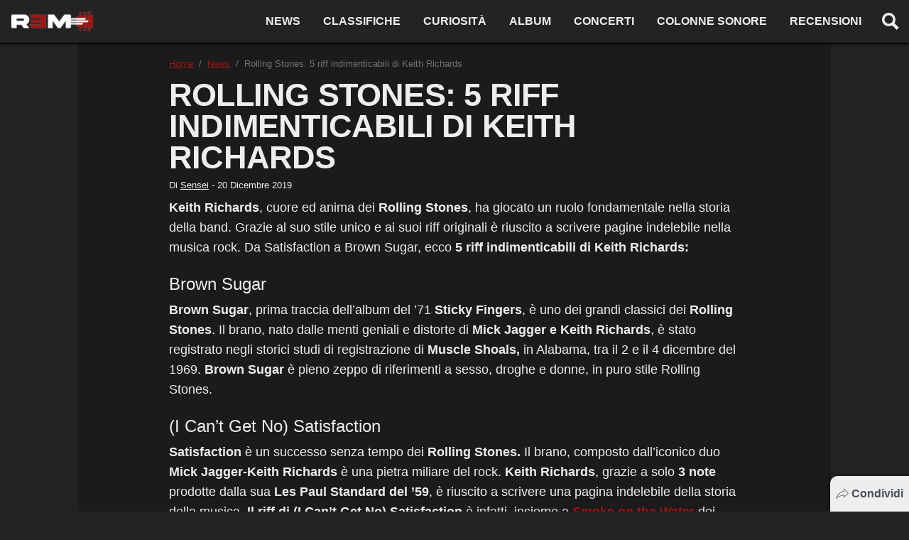

--- FILE ---
content_type: text/html; charset=UTF-8
request_url: https://www.r3m.it/2019/12/20/rolling-stones-keith-richarda-5-riff-indimenticabili/
body_size: 20058
content:
<!doctype html>
<html lang="it-IT" prefix="og: https://ogp.me/ns#" class="scroll-custom">
<head>
  <meta charset="UTF-8">
  <meta name="viewport" content="width=device-width, initial-scale=1, shrink-to-fit=no">
  <meta name="theme-color" content="#d62c70">
            <meta name="google-site-verification" content="VoCzfM9tNNr-Ia0mJJ6oYgR7xysgd9lFm5PFAioERas">
          <meta name="google-site-verification" content="NtZogexRgSdw1IuIm3Ln4zdMyxE2qrCD1vw7jj0h7N4">
          <link rel="icon" type="image/png" href="https://www.r3m.it/wp-content/uploads/2021/06/cropped-R3M_chitarra-192x192.png">
  <meta property="fb:app_id" content="738190503594458">
  <title>Rolling Stones: 5 riff indimenticabili di Keith Richards - R3M</title>
  
<!-- Ottimizzazione per i motori di ricerca di Rank Math - https://rankmath.com/ -->
<meta name="description" content="Rolling Stones: i 5 riff indimenticabili di Keith Richards. Da Satisfaction a Brown Sugar ecco i 5 riff che hanno fatto la storia"/>
<meta name="robots" content="follow, index, max-snippet:-1, max-video-preview:-1, max-image-preview:large"/>
<link rel="canonical" href="https://www.r3m.it/2019/12/20/rolling-stones-keith-richarda-5-riff-indimenticabili/" />
<meta property="og:locale" content="it_IT" />
<meta property="og:type" content="article" />
<meta property="og:title" content="Rolling Stones: 5 riff indimenticabili di Keith Richards - R3M" />
<meta property="og:description" content="Rolling Stones: i 5 riff indimenticabili di Keith Richards. Da Satisfaction a Brown Sugar ecco i 5 riff che hanno fatto la storia" />
<meta property="og:url" content="https://www.r3m.it/2019/12/20/rolling-stones-keith-richarda-5-riff-indimenticabili/" />
<meta property="og:site_name" content="R3M" />
<meta property="article:section" content="News" />
<meta property="og:image" content="https://www.r3m.it/wp-content/uploads/2019/12/Rolling-Stones.jpg" />
<meta property="og:image:secure_url" content="https://www.r3m.it/wp-content/uploads/2019/12/Rolling-Stones.jpg" />
<meta property="og:image:width" content="800" />
<meta property="og:image:height" content="536" />
<meta property="og:image:alt" content="Riff Keith Richards" />
<meta property="og:image:type" content="image/jpeg" />
<meta property="article:published_time" content="2019-12-20T13:23:47+01:00" />
<meta name="twitter:card" content="summary_large_image" />
<meta name="twitter:title" content="Rolling Stones: 5 riff indimenticabili di Keith Richards - R3M" />
<meta name="twitter:description" content="Rolling Stones: i 5 riff indimenticabili di Keith Richards. Da Satisfaction a Brown Sugar ecco i 5 riff che hanno fatto la storia" />
<meta name="twitter:image" content="https://www.r3m.it/wp-content/uploads/2019/12/Rolling-Stones.jpg" />
<meta name="twitter:label1" content="Scritto da" />
<meta name="twitter:data1" content="Sensei" />
<meta name="twitter:label2" content="Tempo di lettura" />
<meta name="twitter:data2" content="2 minuti" />
<script type="application/ld+json" class="rank-math-schema">{"@context":"https://schema.org","@graph":[{"@type":"Organization","@id":"https://www.r3m.it/#organization","name":"R3M","url":"https://www.r3m.it","logo":{"@type":"ImageObject","@id":"https://www.r3m.it/#logo","url":"https://www.r3m.it/wp-content/uploads/2022/03/logo-r3m-black-social.png","contentUrl":"https://www.r3m.it/wp-content/uploads/2022/03/logo-r3m-black-social.png","caption":"R3M","inLanguage":"it-IT","width":"1200","height":"630"}},{"@type":"WebSite","@id":"https://www.r3m.it/#website","url":"https://www.r3m.it","name":"R3M","publisher":{"@id":"https://www.r3m.it/#organization"},"inLanguage":"it-IT"},{"@type":"ImageObject","@id":"https://www.r3m.it/wp-content/uploads/2019/12/Rolling-Stones.jpg","url":"https://www.r3m.it/wp-content/uploads/2019/12/Rolling-Stones.jpg","width":"800","height":"536","caption":"Riff Keith Richards","inLanguage":"it-IT"},{"@type":"BreadcrumbList","@id":"https://www.r3m.it/2019/12/20/rolling-stones-keith-richarda-5-riff-indimenticabili/#breadcrumb","itemListElement":[{"@type":"ListItem","position":"1","item":{"@id":"https://www.r3m.it","name":"Home"}},{"@type":"ListItem","position":"2","item":{"@id":"https://www.r3m.it/2019/12/20/rolling-stones-keith-richarda-5-riff-indimenticabili/","name":"Rolling Stones: 5 riff indimenticabili di Keith Richards"}}]},{"@type":"WebPage","@id":"https://www.r3m.it/2019/12/20/rolling-stones-keith-richarda-5-riff-indimenticabili/#webpage","url":"https://www.r3m.it/2019/12/20/rolling-stones-keith-richarda-5-riff-indimenticabili/","name":"Rolling Stones: 5 riff indimenticabili di Keith Richards - R3M","datePublished":"2019-12-20T13:23:47+01:00","dateModified":"2019-12-20T13:23:47+01:00","isPartOf":{"@id":"https://www.r3m.it/#website"},"primaryImageOfPage":{"@id":"https://www.r3m.it/wp-content/uploads/2019/12/Rolling-Stones.jpg"},"inLanguage":"it-IT","breadcrumb":{"@id":"https://www.r3m.it/2019/12/20/rolling-stones-keith-richarda-5-riff-indimenticabili/#breadcrumb"}},{"@type":"Person","@id":"https://www.r3m.it/author/sensei/","name":"Sensei","url":"https://www.r3m.it/author/sensei/","image":{"@type":"ImageObject","@id":"https://secure.gravatar.com/avatar/?s=96&amp;d=mm&amp;r=g","url":"https://secure.gravatar.com/avatar/?s=96&amp;d=mm&amp;r=g","caption":"Sensei","inLanguage":"it-IT"},"worksFor":{"@id":"https://www.r3m.it/#organization"}},{"@type":"NewsArticle","headline":"Rolling Stones: 5 riff indimenticabili di Keith Richards - R3M","keywords":"Riff Keith Richards","datePublished":"2019-12-20T13:23:47+01:00","dateModified":"2019-12-20T13:23:47+01:00","author":{"@id":"https://www.r3m.it/author/sensei/","name":"Sensei"},"publisher":{"@id":"https://www.r3m.it/#organization"},"description":"Rolling Stones: i 5 riff indimenticabili di Keith Richards. Da Satisfaction a Brown Sugar ecco i 5 riff che hanno fatto la storia","name":"Rolling Stones: 5 riff indimenticabili di Keith Richards - R3M","@id":"https://www.r3m.it/2019/12/20/rolling-stones-keith-richarda-5-riff-indimenticabili/#richSnippet","isPartOf":{"@id":"https://www.r3m.it/2019/12/20/rolling-stones-keith-richarda-5-riff-indimenticabili/#webpage"},"image":{"@id":"https://www.r3m.it/wp-content/uploads/2019/12/Rolling-Stones.jpg"},"inLanguage":"it-IT","mainEntityOfPage":{"@id":"https://www.r3m.it/2019/12/20/rolling-stones-keith-richarda-5-riff-indimenticabili/#webpage"}}]}</script>
<!-- /Rank Math WordPress SEO plugin -->

<link rel='dns-prefetch' href='//tippler.merlinforce.com' />
<link rel="alternate" type="application/rss+xml" title="R3M &raquo; Rolling Stones: 5 riff indimenticabili di Keith Richards Feed dei commenti" href="https://www.r3m.it/2019/12/20/rolling-stones-keith-richarda-5-riff-indimenticabili/feed/" />
<style id='classic-theme-styles-inline-css' type='text/css'>
/*! This file is auto-generated */
.wp-block-button__link{color:#fff;background-color:#32373c;border-radius:9999px;box-shadow:none;text-decoration:none;padding:calc(.667em + 2px) calc(1.333em + 2px);font-size:1.125em}.wp-block-file__button{background:#32373c;color:#fff;text-decoration:none}
</style>
<style id='global-styles-inline-css' type='text/css'>
body{--wp--preset--color--black: #000000;--wp--preset--color--cyan-bluish-gray: #abb8c3;--wp--preset--color--white: #ffffff;--wp--preset--color--pale-pink: #f78da7;--wp--preset--color--vivid-red: #cf2e2e;--wp--preset--color--luminous-vivid-orange: #ff6900;--wp--preset--color--luminous-vivid-amber: #fcb900;--wp--preset--color--light-green-cyan: #7bdcb5;--wp--preset--color--vivid-green-cyan: #00d084;--wp--preset--color--pale-cyan-blue: #8ed1fc;--wp--preset--color--vivid-cyan-blue: #0693e3;--wp--preset--color--vivid-purple: #9b51e0;--wp--preset--gradient--vivid-cyan-blue-to-vivid-purple: linear-gradient(135deg,rgba(6,147,227,1) 0%,rgb(155,81,224) 100%);--wp--preset--gradient--light-green-cyan-to-vivid-green-cyan: linear-gradient(135deg,rgb(122,220,180) 0%,rgb(0,208,130) 100%);--wp--preset--gradient--luminous-vivid-amber-to-luminous-vivid-orange: linear-gradient(135deg,rgba(252,185,0,1) 0%,rgba(255,105,0,1) 100%);--wp--preset--gradient--luminous-vivid-orange-to-vivid-red: linear-gradient(135deg,rgba(255,105,0,1) 0%,rgb(207,46,46) 100%);--wp--preset--gradient--very-light-gray-to-cyan-bluish-gray: linear-gradient(135deg,rgb(238,238,238) 0%,rgb(169,184,195) 100%);--wp--preset--gradient--cool-to-warm-spectrum: linear-gradient(135deg,rgb(74,234,220) 0%,rgb(151,120,209) 20%,rgb(207,42,186) 40%,rgb(238,44,130) 60%,rgb(251,105,98) 80%,rgb(254,248,76) 100%);--wp--preset--gradient--blush-light-purple: linear-gradient(135deg,rgb(255,206,236) 0%,rgb(152,150,240) 100%);--wp--preset--gradient--blush-bordeaux: linear-gradient(135deg,rgb(254,205,165) 0%,rgb(254,45,45) 50%,rgb(107,0,62) 100%);--wp--preset--gradient--luminous-dusk: linear-gradient(135deg,rgb(255,203,112) 0%,rgb(199,81,192) 50%,rgb(65,88,208) 100%);--wp--preset--gradient--pale-ocean: linear-gradient(135deg,rgb(255,245,203) 0%,rgb(182,227,212) 50%,rgb(51,167,181) 100%);--wp--preset--gradient--electric-grass: linear-gradient(135deg,rgb(202,248,128) 0%,rgb(113,206,126) 100%);--wp--preset--gradient--midnight: linear-gradient(135deg,rgb(2,3,129) 0%,rgb(40,116,252) 100%);--wp--preset--font-size--small: 13px;--wp--preset--font-size--medium: 20px;--wp--preset--font-size--large: 36px;--wp--preset--font-size--x-large: 42px;--wp--preset--spacing--20: 0.44rem;--wp--preset--spacing--30: 0.67rem;--wp--preset--spacing--40: 1rem;--wp--preset--spacing--50: 1.5rem;--wp--preset--spacing--60: 2.25rem;--wp--preset--spacing--70: 3.38rem;--wp--preset--spacing--80: 5.06rem;--wp--preset--shadow--natural: 6px 6px 9px rgba(0, 0, 0, 0.2);--wp--preset--shadow--deep: 12px 12px 50px rgba(0, 0, 0, 0.4);--wp--preset--shadow--sharp: 6px 6px 0px rgba(0, 0, 0, 0.2);--wp--preset--shadow--outlined: 6px 6px 0px -3px rgba(255, 255, 255, 1), 6px 6px rgba(0, 0, 0, 1);--wp--preset--shadow--crisp: 6px 6px 0px rgba(0, 0, 0, 1);}:where(.is-layout-flex){gap: 0.5em;}:where(.is-layout-grid){gap: 0.5em;}body .is-layout-flow > .alignleft{float: left;margin-inline-start: 0;margin-inline-end: 2em;}body .is-layout-flow > .alignright{float: right;margin-inline-start: 2em;margin-inline-end: 0;}body .is-layout-flow > .aligncenter{margin-left: auto !important;margin-right: auto !important;}body .is-layout-constrained > .alignleft{float: left;margin-inline-start: 0;margin-inline-end: 2em;}body .is-layout-constrained > .alignright{float: right;margin-inline-start: 2em;margin-inline-end: 0;}body .is-layout-constrained > .aligncenter{margin-left: auto !important;margin-right: auto !important;}body .is-layout-constrained > :where(:not(.alignleft):not(.alignright):not(.alignfull)){max-width: var(--wp--style--global--content-size);margin-left: auto !important;margin-right: auto !important;}body .is-layout-constrained > .alignwide{max-width: var(--wp--style--global--wide-size);}body .is-layout-flex{display: flex;}body .is-layout-flex{flex-wrap: wrap;align-items: center;}body .is-layout-flex > *{margin: 0;}body .is-layout-grid{display: grid;}body .is-layout-grid > *{margin: 0;}:where(.wp-block-columns.is-layout-flex){gap: 2em;}:where(.wp-block-columns.is-layout-grid){gap: 2em;}:where(.wp-block-post-template.is-layout-flex){gap: 1.25em;}:where(.wp-block-post-template.is-layout-grid){gap: 1.25em;}.has-black-color{color: var(--wp--preset--color--black) !important;}.has-cyan-bluish-gray-color{color: var(--wp--preset--color--cyan-bluish-gray) !important;}.has-white-color{color: var(--wp--preset--color--white) !important;}.has-pale-pink-color{color: var(--wp--preset--color--pale-pink) !important;}.has-vivid-red-color{color: var(--wp--preset--color--vivid-red) !important;}.has-luminous-vivid-orange-color{color: var(--wp--preset--color--luminous-vivid-orange) !important;}.has-luminous-vivid-amber-color{color: var(--wp--preset--color--luminous-vivid-amber) !important;}.has-light-green-cyan-color{color: var(--wp--preset--color--light-green-cyan) !important;}.has-vivid-green-cyan-color{color: var(--wp--preset--color--vivid-green-cyan) !important;}.has-pale-cyan-blue-color{color: var(--wp--preset--color--pale-cyan-blue) !important;}.has-vivid-cyan-blue-color{color: var(--wp--preset--color--vivid-cyan-blue) !important;}.has-vivid-purple-color{color: var(--wp--preset--color--vivid-purple) !important;}.has-black-background-color{background-color: var(--wp--preset--color--black) !important;}.has-cyan-bluish-gray-background-color{background-color: var(--wp--preset--color--cyan-bluish-gray) !important;}.has-white-background-color{background-color: var(--wp--preset--color--white) !important;}.has-pale-pink-background-color{background-color: var(--wp--preset--color--pale-pink) !important;}.has-vivid-red-background-color{background-color: var(--wp--preset--color--vivid-red) !important;}.has-luminous-vivid-orange-background-color{background-color: var(--wp--preset--color--luminous-vivid-orange) !important;}.has-luminous-vivid-amber-background-color{background-color: var(--wp--preset--color--luminous-vivid-amber) !important;}.has-light-green-cyan-background-color{background-color: var(--wp--preset--color--light-green-cyan) !important;}.has-vivid-green-cyan-background-color{background-color: var(--wp--preset--color--vivid-green-cyan) !important;}.has-pale-cyan-blue-background-color{background-color: var(--wp--preset--color--pale-cyan-blue) !important;}.has-vivid-cyan-blue-background-color{background-color: var(--wp--preset--color--vivid-cyan-blue) !important;}.has-vivid-purple-background-color{background-color: var(--wp--preset--color--vivid-purple) !important;}.has-black-border-color{border-color: var(--wp--preset--color--black) !important;}.has-cyan-bluish-gray-border-color{border-color: var(--wp--preset--color--cyan-bluish-gray) !important;}.has-white-border-color{border-color: var(--wp--preset--color--white) !important;}.has-pale-pink-border-color{border-color: var(--wp--preset--color--pale-pink) !important;}.has-vivid-red-border-color{border-color: var(--wp--preset--color--vivid-red) !important;}.has-luminous-vivid-orange-border-color{border-color: var(--wp--preset--color--luminous-vivid-orange) !important;}.has-luminous-vivid-amber-border-color{border-color: var(--wp--preset--color--luminous-vivid-amber) !important;}.has-light-green-cyan-border-color{border-color: var(--wp--preset--color--light-green-cyan) !important;}.has-vivid-green-cyan-border-color{border-color: var(--wp--preset--color--vivid-green-cyan) !important;}.has-pale-cyan-blue-border-color{border-color: var(--wp--preset--color--pale-cyan-blue) !important;}.has-vivid-cyan-blue-border-color{border-color: var(--wp--preset--color--vivid-cyan-blue) !important;}.has-vivid-purple-border-color{border-color: var(--wp--preset--color--vivid-purple) !important;}.has-vivid-cyan-blue-to-vivid-purple-gradient-background{background: var(--wp--preset--gradient--vivid-cyan-blue-to-vivid-purple) !important;}.has-light-green-cyan-to-vivid-green-cyan-gradient-background{background: var(--wp--preset--gradient--light-green-cyan-to-vivid-green-cyan) !important;}.has-luminous-vivid-amber-to-luminous-vivid-orange-gradient-background{background: var(--wp--preset--gradient--luminous-vivid-amber-to-luminous-vivid-orange) !important;}.has-luminous-vivid-orange-to-vivid-red-gradient-background{background: var(--wp--preset--gradient--luminous-vivid-orange-to-vivid-red) !important;}.has-very-light-gray-to-cyan-bluish-gray-gradient-background{background: var(--wp--preset--gradient--very-light-gray-to-cyan-bluish-gray) !important;}.has-cool-to-warm-spectrum-gradient-background{background: var(--wp--preset--gradient--cool-to-warm-spectrum) !important;}.has-blush-light-purple-gradient-background{background: var(--wp--preset--gradient--blush-light-purple) !important;}.has-blush-bordeaux-gradient-background{background: var(--wp--preset--gradient--blush-bordeaux) !important;}.has-luminous-dusk-gradient-background{background: var(--wp--preset--gradient--luminous-dusk) !important;}.has-pale-ocean-gradient-background{background: var(--wp--preset--gradient--pale-ocean) !important;}.has-electric-grass-gradient-background{background: var(--wp--preset--gradient--electric-grass) !important;}.has-midnight-gradient-background{background: var(--wp--preset--gradient--midnight) !important;}.has-small-font-size{font-size: var(--wp--preset--font-size--small) !important;}.has-medium-font-size{font-size: var(--wp--preset--font-size--medium) !important;}.has-large-font-size{font-size: var(--wp--preset--font-size--large) !important;}.has-x-large-font-size{font-size: var(--wp--preset--font-size--x-large) !important;}
.wp-block-navigation a:where(:not(.wp-element-button)){color: inherit;}
:where(.wp-block-post-template.is-layout-flex){gap: 1.25em;}:where(.wp-block-post-template.is-layout-grid){gap: 1.25em;}
:where(.wp-block-columns.is-layout-flex){gap: 2em;}:where(.wp-block-columns.is-layout-grid){gap: 2em;}
.wp-block-pullquote{font-size: 1.5em;line-height: 1.6;}
</style>
<style id='main-inline-css' type='text/css'>
/* offside-js 1.4.0 26-03-2018
* Minimal JavaScript kit without library dependencies to push things off-canvas using just class manipulation
* https://github.com/toomuchdesign/offside.git
*
* by Andrea Carraro
* Available under the MIT license
*/

/* Off-canvas element CSS */
.offside {
    position: fixed; /* Does not play well with some old browsers (see: README) */
    width: 200px;
    height: 100%;
    top: 0;
    z-index: 9999;
    overflow: auto;
    -webkit-overflow-scrolling: touch; /* enables momentum scrolling in iOS overflow elements */
}

/* Left off-canvas elements default status: out of the page */
.offside,
.offside--left {
    left: -200px;
}

/* Right off-canvas elements default status: out of the page */
.offside--right {
    left: auto;
    right: -200px;
}

/*
 * Left off-canvas element is open:
 * - off-canvas element slides in
 * - container elements slides out
 */
.offside--left.is-open,
.offside-js--is-left .offside-sliding-element {
    -webkit-transform: translate3d(200px, 0, 0);
    -moz-transform: translate3d(200px, 0, 0);
    -ms-transform: translate3d(200px, 0, 0);
    -o-transform: translate3d(200px, 0, 0);
    transform: translate3d(200px, 0, 0);
}

/*
 * Right off-canvas element is open:
 * - off-canvas element slides in
 * - container elements slides out
 */
.offside--right.is-open,
.offside-js--is-right .offside-sliding-element {
    -webkit-transform: translate3d(-200px, 0, 0);
    -moz-transform: translate3d(-200px, 0, 0);
    -ms-transform: translate3d(-200px, 0, 0);
    -o-transform: translate3d(-200px, 0, 0);
    transform: translate3d(-200px, 0, 0);
}

/* Elements Transitions */
.offside-js--interact .offside,
.offside-js--interact .offside-sliding-element {
    -webkit-transition: -webkit-transform .2s cubic-bezier(.16, .68, .43, .99);
    -moz-transition: -moz-transform .2s cubic-bezier(.16, .68, .43, .99);
    -o-transition: -o-transform .2s cubic-bezier(.16, .68, .43, .99);
    transition: transform .2s cubic-bezier(.16, .68, .43, .99);
    
    /* improves performance issues on mobile*/
    -webkit-backface-visibility: hidden;
    -webkit-perspective: 1000;
}

/* Body overflow */
.offside-js--init {
    overflow-x: hidden;
}



/* Fallback movements for browser not supporting CSS 3d Transitions
----------------------------------------------- */

/* Modernizr false negative csstransforms3d fix, reset CSS 3d Transitions */
.no-csstransforms3d .offside {
    -webkit-transform: translate3d(0, 0, 0);
    transform: translate3d(0, 0, 0);
}

.no-csstransforms3d .offside-sliding-element {
    overflow-x: hidden;
    position: relative;
}

/* Element is open: off-canvas element slides in */
.no-csstransforms3d .offside--left.is-open {
    left: 0;
}

.no-csstransforms3d .offside--right.is-open {
    right: 0;
}

/* Element is open: container elements slide out */
.no-csstransforms3d > .offside-js--is-left .offside-sliding-element {
    right: -200px;
}

.no-csstransforms3d > .offside-js--is-right .offside-sliding-element {
    left: -200px;
}
/*!
 * Bootstrap v4.6.2 (https://getbootstrap.com/)
 * Copyright 2011-2022 The Bootstrap Authors
 * Copyright 2011-2022 Twitter, Inc.
 * Licensed under MIT (https://github.com/twbs/bootstrap/blob/main/LICENSE)
 */:root{--blue: #007bff;--indigo: #6610f2;--purple: #6f42c1;--pink: #e83e8c;--red: #9a1314;--orange: #fd7e14;--yellow: #ffc107;--green: #28a745;--teal: #20c997;--cyan: #17a2b8;--white: #eeeeee;--gray: #6c757d;--gray-dark: #343a40;--primary: #9a1314;--secondary: #6c757d;--success: #28a745;--info: #17a2b8;--warning: #ffc107;--danger: #9a1314;--light: #f8f9fa;--dark: #232323;--breakpoint-xs: 0;--breakpoint-sm: 576px;--breakpoint-md: 768px;--breakpoint-lg: 992px;--breakpoint-xl: 1200px;--font-family-sans-serif: -apple-system, BlinkMacSystemFont, "Segoe UI", Roboto, "Helvetica Neue", Arial, "Noto Sans", "Liberation Sans", sans-serif, "Apple Color Emoji", "Segoe UI Emoji", "Segoe UI Symbol", "Noto Color Emoji";--font-family-monospace: SFMono-Regular, Menlo, Monaco, Consolas, "Liberation Mono", "Courier New", monospace}*,*::before,*::after{box-sizing:border-box}html{font-family:sans-serif;line-height:1.15;-webkit-text-size-adjust:100%;-webkit-tap-highlight-color:rgba(0,0,0,0)}article,figcaption,figure,footer,header,main,nav,section{display:block}body{margin:0;font-family:-apple-system,BlinkMacSystemFont,"Segoe UI",Roboto,"Helvetica Neue",Arial,"Noto Sans","Liberation Sans",sans-serif,"Apple Color Emoji","Segoe UI Emoji","Segoe UI Symbol","Noto Color Emoji";font-size:1rem;font-weight:400;line-height:1.5;color:#eee;text-align:left;background-color:#232323}hr{box-sizing:content-box;height:0;overflow:visible}h1,h2,h3,h4{margin-top:0;margin-bottom:.5rem}p{margin-top:0;margin-bottom:1rem}ol,ul{margin-top:0;margin-bottom:1rem}ol ol,ul ul,ol ul,ul ol{margin-bottom:0}blockquote{margin:0 0 1rem}b{font-weight:bolder}a{color:#9a1314;text-decoration:none;background-color:rgba(0,0,0,0)}a:hover{color:#b11617;text-decoration:underline}a:not([href]):not([class]){color:inherit;text-decoration:none}a:not([href]):not([class]):hover{color:inherit;text-decoration:none}figure{margin:0 0 1rem}img{vertical-align:middle;border-style:none}svg{overflow:hidden;vertical-align:middle}caption{padding-top:.75rem;padding-bottom:.75rem;color:#6c757d;text-align:left;caption-side:bottom}label{display:inline-block;margin-bottom:.5rem}button{border-radius:0}button:focus:not(:focus-visible){outline:0}input,button{margin:0;font-family:inherit;font-size:inherit;line-height:inherit}button,input{overflow:visible}button{text-transform:none}button,[type=button],[type=reset],[type=submit]{-webkit-appearance:button}button:not(:disabled),[type=button]:not(:disabled),[type=reset]:not(:disabled),[type=submit]:not(:disabled){cursor:pointer}button::-moz-focus-inner,[type=button]::-moz-focus-inner,[type=reset]::-moz-focus-inner,[type=submit]::-moz-focus-inner{padding:0;border-style:none}input[type=radio],input[type=checkbox]{box-sizing:border-box;padding:0}[type=number]::-webkit-inner-spin-button,[type=number]::-webkit-outer-spin-button{height:auto}[type=search]{outline-offset:-2px;-webkit-appearance:none}[type=search]::-webkit-search-decoration{-webkit-appearance:none}::-webkit-file-upload-button{font:inherit;-webkit-appearance:button}output{display:inline-block}template{display:none}[hidden]{display:none !important}h1,h2,h3,h4,.h1,.h2,.h3,.h4{margin-bottom:.5rem;font-weight:500;line-height:1.2}h1,.h1{font-size:2.5rem}@media(max-width: 1200px){h1,.h1{font-size:calc(1.375rem + 1.5vw)}}h2,.h2{font-size:2rem}@media(max-width: 1200px){h2,.h2{font-size:calc(1.325rem + 0.9vw)}}h3,.h3{font-size:1.75rem}@media(max-width: 1200px){h3,.h3{font-size:calc(1.3rem + 0.6vw)}}h4,.h4{font-size:1.5rem}@media(max-width: 1200px){h4,.h4{font-size:calc(1.275rem + 0.3vw)}}hr{margin-top:1rem;margin-bottom:1rem;border:0;border-top:1px solid rgba(0,0,0,.1)}.list-unstyled{padding-left:0;list-style:none}.list-inline{padding-left:0;list-style:none}.list-inline-item{display:inline-block}.list-inline-item:not(:last-child){margin-right:.5rem}.blockquote{margin-bottom:1rem;font-size:1.25rem}.img-fluid{max-width:100%;height:auto}.figure{display:inline-block}.container,.container-fluid{width:100%;padding-right:15px;padding-left:15px;margin-right:auto;margin-left:auto}@media(min-width: 576px){.container{max-width:100%}}@media(min-width: 768px){.container{max-width:100%}}@media(min-width: 992px){.container{max-width:100%}}@media(min-width: 1200px){.container{max-width:1060px}}.row{display:flex;flex-wrap:wrap;margin-right:-15px;margin-left:-15px}.col-lg-12,.col-lg-6,.col-lg-4,.col-12,.col-6{position:relative;width:100%;padding-right:15px;padding-left:15px}.col-6{flex:0 0 50%;max-width:50%}.col-12{flex:0 0 100%;max-width:100%}@media(min-width: 992px){.col-lg-4{flex:0 0 33.33333333%;max-width:33.33333333%}.col-lg-6{flex:0 0 50%;max-width:50%}.col-lg-12{flex:0 0 100%;max-width:100%}}.form-control{display:block;width:100%;height:calc(1.5em + 0.75rem + 2px);padding:.375rem .75rem;font-size:1rem;font-weight:400;line-height:1.5;color:#495057;background-color:#eee;background-clip:padding-box;border:1px solid #ced4da;border-radius:.1rem;transition:border-color .15s ease-in-out,box-shadow .15s ease-in-out}@media(prefers-reduced-motion: reduce){.form-control{transition:none}}.form-control::-ms-expand{background-color:rgba(0,0,0,0);border:0}.form-control:focus{color:#495057;background-color:#eee;border-color:#e84546;outline:0;box-shadow:0 0 0 .2rem rgba(154,19,20,.25)}.form-control::placeholder{color:#6c757d;opacity:1}.form-control:disabled{background-color:#e9ecef;opacity:1}input[type=date].form-control,input[type=time].form-control,input[type=datetime-local].form-control,input[type=month].form-control{appearance:none}.form-control-lg{height:calc(1.5em + 1rem + 2px);padding:.5rem 1rem;font-size:1.25rem;line-height:1.5;border-radius:.3rem}.btn{display:inline-block;font-weight:400;color:#eee;text-align:center;vertical-align:middle;user-select:none;background-color:rgba(0,0,0,0);border:1px solid rgba(0,0,0,0);padding:.375rem .75rem;font-size:1rem;line-height:1.5;border-radius:.1rem;transition:color .15s ease-in-out,background-color .15s ease-in-out,border-color .15s ease-in-out,box-shadow .15s ease-in-out}@media(prefers-reduced-motion: reduce){.btn{transition:none}}.btn:hover{color:#eee;text-decoration:none}.btn:focus{outline:0;box-shadow:0 0 0 .2rem rgba(154,19,20,.25)}.btn:disabled{opacity:.65}.btn:not(:disabled):not(.disabled){cursor:pointer}.btn-primary{color:#eee;background-color:#9a1314;border-color:#9a1314}.btn-primary:hover{color:#eee;background-color:#780f10;border-color:#6d0d0e}.btn-primary:focus{color:#eee;background-color:#780f10;border-color:#6d0d0e;box-shadow:0 0 0 .2rem rgba(167,52,53,.5)}.btn-primary:disabled{color:#eee;background-color:#9a1314;border-color:#9a1314}.btn-primary:not(:disabled):not(.disabled):active,.btn-primary:not(:disabled):not(.disabled).active{color:#eee;background-color:#6d0d0e;border-color:#610c0d}.btn-primary:not(:disabled):not(.disabled):active:focus,.btn-primary:not(:disabled):not(.disabled).active:focus{box-shadow:0 0 0 .2rem rgba(167,52,53,.5)}.btn-outline-primary{color:#9a1314;border-color:#9a1314}.btn-outline-primary:hover{color:#eee;background-color:#9a1314;border-color:#9a1314}.btn-outline-primary:focus{box-shadow:0 0 0 .2rem rgba(154,19,20,.5)}.btn-outline-primary:disabled{color:#9a1314;background-color:rgba(0,0,0,0)}.btn-outline-primary:not(:disabled):not(.disabled):active,.btn-outline-primary:not(:disabled):not(.disabled).active{color:#eee;background-color:#9a1314;border-color:#9a1314}.btn-outline-primary:not(:disabled):not(.disabled):active:focus,.btn-outline-primary:not(:disabled):not(.disabled).active:focus{box-shadow:0 0 0 .2rem rgba(154,19,20,.5)}.btn-link{font-weight:400;color:#9a1314;text-decoration:none}.btn-link:hover{color:#b11617;text-decoration:underline}.btn-link:focus{text-decoration:underline}.btn-link:disabled{color:#6c757d;pointer-events:none}.btn-lg{padding:.5rem 1rem;font-size:1.25rem;line-height:1.5;border-radius:.3rem}.btn-sm{padding:.25rem .5rem;font-size:0.875rem;line-height:1.5;border-radius:.2rem}.btn-block{display:block;width:100%}.btn-block+.btn-block{margin-top:.5rem}input[type=submit].btn-block,input[type=reset].btn-block,input[type=button].btn-block{width:100%}.header__nav .menu-item-has-children{position:relative}.dropdown-toggle{white-space:nowrap}.dropdown-toggle::after{display:inline-block;margin-left:.255em;vertical-align:.255em;content:"";border-top:.3em solid;border-right:.3em solid rgba(0,0,0,0);border-bottom:0;border-left:.3em solid rgba(0,0,0,0)}.dropdown-toggle:empty::after{margin-left:0}.header__nav .sub-menu{position:absolute;top:100%;left:0;z-index:1000;display:none;float:left;min-width:10rem;padding:.5rem 0;margin:.125rem 0 0;font-size:1rem;color:#eee;text-align:left;list-style:none;background-color:#eee;background-clip:padding-box;border:1px solid rgba(0,0,0,.15);border-radius:.1rem}.header__nav .sub-menu .menu-item a{display:block;width:100%;padding:.25rem 1.5rem;clear:both;font-weight:400;color:#212529;text-align:inherit;white-space:nowrap;background-color:rgba(0,0,0,0);border:0}.header__nav .sub-menu .menu-item a:hover,.header__nav .sub-menu .menu-item a:focus{color:#16181b;text-decoration:none;background-color:#e9ecef}.header__nav .sub-menu .menu-item a.active,.header__nav .sub-menu .menu-item a:active{color:#eee;text-decoration:none;background-color:#9a1314}.header__nav .sub-menu .menu-item a:disabled{color:#adb5bd;pointer-events:none;background-color:rgba(0,0,0,0)}.input-group{position:relative;display:flex;flex-wrap:wrap;align-items:stretch;width:100%}.input-group>.form-control{position:relative;flex:1 1 auto;width:1%;min-width:0;margin-bottom:0}.input-group>.form-control+.form-control{margin-left:-1px}.input-group>.form-control:focus{z-index:3}.input-group>.form-control:not(:first-child){border-top-left-radius:0;border-bottom-left-radius:0}.input-group:not(.has-validation)>.form-control:not(:last-child){border-top-right-radius:0;border-bottom-right-radius:0}.input-group-append{display:flex}.input-group-append .btn{position:relative;z-index:2}.input-group-append .btn:focus{z-index:3}.input-group-append .btn+.btn{margin-left:-1px}.input-group-append{margin-left:-1px}.input-group:not(.has-validation)>.input-group-append:not(:last-child)>.btn,.input-group>.input-group-append:last-child>.btn:not(:last-child):not(.dropdown-toggle){border-top-right-radius:0;border-bottom-right-radius:0}.input-group>.input-group-append>.btn{border-top-left-radius:0;border-bottom-left-radius:0}.nav{display:flex;flex-wrap:wrap;padding-left:0;margin-bottom:0;list-style:none}.nav-link{display:block;padding:.5rem 1rem}.nav-link:hover,.nav-link:focus{text-decoration:none}.card{position:relative;display:flex;flex-direction:column;min-width:0;word-wrap:break-word;background-color:#eee;background-clip:border-box;border:1px solid rgba(0,0,0,.125);border-radius:.1rem}.card>hr{margin-right:0;margin-left:0}.card-body{flex:1 1 auto;min-height:1px;padding:1.25rem}.card-img-overlay{position:absolute;top:0;right:0;bottom:0;left:0;padding:1.25rem;border-radius:calc(0.1rem - 1px)}.breadcrumb{display:flex;flex-wrap:wrap;padding:.75rem 0;margin-bottom:0;font-size:0.8rem;list-style:none;background-color:rgba(0,0,0,0);border-radius:.1rem}.breadcrumb-item+.breadcrumb-item{padding-left:.5rem}.breadcrumb-item+.breadcrumb-item::before{float:left;padding-right:.5rem;color:#6c757d;content:"/"}.breadcrumb-item+.breadcrumb-item:hover::before{text-decoration:underline}.breadcrumb-item+.breadcrumb-item:hover::before{text-decoration:none}.breadcrumb-item.active{color:#6c757d}.badge{display:inline-block;padding:.3em .5em;font-size:75%;font-weight:700;line-height:1;text-align:center;white-space:nowrap;vertical-align:baseline;border-radius:.1rem;transition:color .15s ease-in-out,background-color .15s ease-in-out,border-color .15s ease-in-out,box-shadow .15s ease-in-out}@media(prefers-reduced-motion: reduce){.badge{transition:none}}a.badge:hover,a.badge:focus{text-decoration:none}.badge:empty{display:none}.btn .badge{position:relative;top:-1px}.badge-primary{color:#eee;background-color:#9a1314}a.badge-primary:hover,a.badge-primary:focus{color:#eee;background-color:#6d0d0e}a.badge-primary:focus{outline:0;box-shadow:0 0 0 .2rem rgba(154,19,20,.5)}.alert{position:relative;padding:.75rem 1.25rem;margin-bottom:1rem;border:1px solid rgba(0,0,0,0);border-radius:.1rem}@keyframes progress-bar-stripes{from{background-position:1rem 0}to{background-position:0 0}}.media{display:flex;align-items:flex-start}.media-body{flex:1}.close{float:right;font-size:1.5rem;font-weight:700;line-height:1;color:#000;text-shadow:0 1px 0 #eee;opacity:.5}@media(max-width: 1200px){.close{font-size:calc(1.275rem + 0.3vw)}}.close:hover{color:#000;text-decoration:none}.close:not(:disabled):not(.disabled):hover,.close:not(:disabled):not(.disabled):focus{opacity:.75}button.close{padding:0;background-color:rgba(0,0,0,0);border:0}.carousel{position:relative}@keyframes spinner-border{to{transform:rotate(360deg)}}@keyframes spinner-grow{0%{transform:scale(0)}50%{opacity:1;transform:none}}.border-0{border:0 !important}.rounded-circle{border-radius:50% !important}.d-none{display:none !important}.d-inline-block{display:inline-block !important}.d-block{display:block !important}.d-flex{display:flex !important}.d-inline-flex{display:inline-flex !important}@media(min-width: 768px){.d-md-flex{display:flex !important}}@media(min-width: 992px){.d-lg-none{display:none !important}}@media(min-width: 1200px){.d-xl-none{display:none !important}.d-xl-flex{display:flex !important}}.embed-responsive{position:relative;display:block;width:100%;padding:0;overflow:hidden}.embed-responsive::before{display:block;content:""}.embed-responsive .embed-responsive-item,.embed-responsive iframe,.embed-responsive embed,.embed-responsive video{position:absolute;top:0;bottom:0;left:0;width:100%;height:100%;border:0}.embed-responsive-16by9::before{padding-top:56.25%}.flex-row{flex-direction:row !important}.flex-column{flex-direction:column !important}.flex-nowrap{flex-wrap:nowrap !important}.flex-shrink-0{flex-shrink:0 !important}.justify-content-end{justify-content:flex-end !important}.justify-content-center{justify-content:center !important}.align-items-center{align-items:center !important}.align-items-baseline{align-items:baseline !important}.align-self-center{align-self:center !important}@media(min-width: 576px){.flex-sm-row{flex-direction:row !important}.justify-content-sm-between{justify-content:space-between !important}}@media(min-width: 768px){.flex-md-column{flex-direction:column !important}}.overflow-auto{overflow:auto !important}.overflow-hidden{overflow:hidden !important}.position-relative{position:relative !important}.position-absolute{position:absolute !important}.position-fixed{position:fixed !important}.position-sticky{position:sticky !important}.shadow{box-shadow:0 .5rem 1rem rgba(0,0,0,.15) !important}.w-100{width:100% !important}.h-100{height:100% !important}.m-0{margin:0 !important}.mr-1{margin-right:.25rem !important}.mb-1{margin-bottom:.25rem !important}.mt-2{margin-top:.5rem !important}.mr-2{margin-right:.5rem !important}.mb-2{margin-bottom:.5rem !important}.mt-3{margin-top:1rem !important}.mx-3{margin-right:1rem !important}.mb-3{margin-bottom:1rem !important}.ml-3,.mx-3{margin-left:1rem !important}.my-4{margin-top:1.5rem !important}.mb-4,.my-4{margin-bottom:1.5rem !important}.ml-4{margin-left:1.5rem !important}.mt-5,.my-5{margin-top:3rem !important}.mb-5,.my-5{margin-bottom:3rem !important}.p-0{padding:0 !important}.p-1{padding:.25rem !important}.pr-1,.px-1{padding-right:.25rem !important}.pl-1,.px-1{padding-left:.25rem !important}.p-2{padding:.5rem !important}.py-2{padding-top:.5rem !important}.px-2{padding-right:.5rem !important}.py-2{padding-bottom:.5rem !important}.px-2{padding-left:.5rem !important}.p-3{padding:1rem !important}.pt-3,.py-3{padding-top:1rem !important}.px-3{padding-right:1rem !important}.pb-3,.py-3{padding-bottom:1rem !important}.px-3{padding-left:1rem !important}.py-4{padding-top:1.5rem !important}.px-4{padding-right:1.5rem !important}.py-4{padding-bottom:1.5rem !important}.px-4{padding-left:1.5rem !important}.px-5{padding-right:3rem !important}.pb-5{padding-bottom:3rem !important}.px-5{padding-left:3rem !important}.mx-auto{margin-right:auto !important}.ml-auto,.mx-auto{margin-left:auto !important}@media(min-width: 576px){.mb-sm-0{margin-bottom:0 !important}}@media(min-width: 768px){.m-md-0{margin:0 !important}.mr-md-0{margin-right:0 !important}.mb-md-2{margin-bottom:.5rem !important}.mr-md-3{margin-right:1rem !important}.mx-md-4{margin-right:1.5rem !important}.mx-md-4{margin-left:1.5rem !important}.mb-md-5{margin-bottom:3rem !important}.pr-md-1{padding-right:.25rem !important}.pl-md-1{padding-left:.25rem !important}.p-md-3{padding:1rem !important}.px-md-3{padding-right:1rem !important}.px-md-3{padding-left:1rem !important}.pt-md-4,.py-md-4{padding-top:1.5rem !important}.py-md-4{padding-bottom:1.5rem !important}.py-md-5{padding-top:3rem !important}.py-md-5{padding-bottom:3rem !important}}@media(min-width: 992px){.mb-lg-0{margin-bottom:0 !important}.mb-lg-2{margin-bottom:.5rem !important}.mb-lg-3{margin-bottom:1rem !important}.pr-lg-0{padding-right:0 !important}.pl-lg-0{padding-left:0 !important}.pr-lg-1{padding-right:.25rem !important}.pl-lg-1{padding-left:.25rem !important}.pt-lg-5,.py-lg-5{padding-top:3rem !important}.py-lg-5{padding-bottom:3rem !important}}@media(min-width: 1200px){.mt-xl-3{margin-top:1rem !important}.mb-xl-3{margin-bottom:1rem !important}.mx-xl-5{margin-right:3rem !important}.mx-xl-5{margin-left:3rem !important}.p-xl-0{padding:0 !important}.py-xl-0{padding-top:0 !important}.py-xl-0{padding-bottom:0 !important}.pt-xl-3{padding-top:1rem !important}.px-xl-3{padding-right:1rem !important}.pb-xl-3{padding-bottom:1rem !important}.pl-xl-3,.px-xl-3{padding-left:1rem !important}.pb-xl-4{padding-bottom:1.5rem !important}.pt-xl-5,.py-xl-5{padding-top:3rem !important}.px-xl-5{padding-right:3rem !important}.py-xl-5{padding-bottom:3rem !important}.px-xl-5{padding-left:3rem !important}.mt-xl-n3{margin-top:-1rem !important}}.stretched-link::after{position:absolute;top:0;right:0;bottom:0;left:0;z-index:1;pointer-events:auto;content:"";background-color:rgba(0,0,0,0)}.text-nowrap{white-space:nowrap !important}.text-truncate{overflow:hidden;text-overflow:ellipsis;white-space:nowrap}.text-right{text-align:right !important}.text-center{text-align:center !important}.text-uppercase{text-transform:uppercase !important}.font-weight-bold{font-weight:700 !important}.font-italic{font-style:italic !important}.text-white{color:#eee !important}.text-primary{color:#9a1314 !important}a.text-primary:hover,a.text-primary:focus{color:#560b0b !important}.text-light{color:#f8f9fa !important}a.text-light:hover,a.text-light:focus{color:#cbd3da !important}.text-decoration-none{text-decoration:none !important}@media print{*,*::before,*::after{text-shadow:none !important;box-shadow:none !important}a:not(.btn){text-decoration:underline}blockquote{border:1px solid #adb5bd;page-break-inside:avoid}img{page-break-inside:avoid}p,h2,h3{orphans:3;widows:3}h2,h3{page-break-after:avoid}@page{size:a3}body{min-width:992px !important}.container{min-width:992px !important}.badge{border:1px solid #000}}.scroll-custom{scrollbar-color:#666 #1a1a1a;scrollbar-width:thin}.scroll-custom::-webkit-scrollbar{height:3px;width:4px}.scroll-custom::-webkit-scrollbar-track{background-color:#1a1a1a}.scroll-custom::-webkit-scrollbar-thumb{background-color:#666}.scroll-custom::-webkit-scrollbar-thumb:hover{background-color:var(--primary)}.d-grid{display:grid}.container{background-color:#1b1b1b}@media(max-width: 767.98px){.scroll-custom::-webkit-scrollbar{height:0;width:0}}@media(min-width: 992px){body{background-image:none;background-position:center center;background-size:cover;background-repeat:no-repeat;background-attachment:fixed}}main{pointer-events:auto}.header{background-color:#232323;box-shadow:0 2px 3px #000;display:grid;height:60px;grid-template-columns:60px minmax(0, 1fr) 60px;top:0;z-index:50;transition:top .3s linear}@media screen and (min-width: 601px){.admin-bar .header{top:46px}}@media screen and (min-width: 783px){.admin-bar .header{top:32px}}.header__hamb,.header__search{width:60px}.header__form-search{background:#eee}.header__hamb .hamburger{--height-hamb: 21px;height:var(--height-hamb);width:var(--height-hamb);cursor:pointer;background:rgba(0,0,0,0)}.header__hamb .hamburger__box{height:var(--height-hamb);width:var(--height-hamb)}.header__hamb .hamburger__box span{height:calc(var(--height-hamb)/3);left:0}.header__hamb .hamburger__box span:nth-child(1){top:0}.header__hamb .hamburger__box span:nth-child(2){top:calc(var(--height-hamb)/3)}.header__hamb .hamburger__box span:nth-child(3){top:calc(var(--height-hamb)/3*2)}.header__hamb .hamburger__box span:after{background-color:#eee;content:"";display:block;height:40%;position:relative;top:50%;transform:translateY(-50%)}.header__hamb .hamburger:focus{outline:none}.header__nav .nav-link{color:#eee}.header__nav .nav-link:hover{color:var(--primary)}.header__nav .sub-menu{margin:0;left:-5px;border:0;box-shadow:1px 1px 4px rgba(0,0,0,.15)}.header__nav .sub-menu li{width:100%}.header__nav .sub-menu li:after{display:none}.header__nav .menu-item-has-children:hover>.sub-menu{display:block}.header__nav .sub-menu{background:#3d3d3d}.header__nav .sub-menu .menu-item a{color:#eee;font-size:.9rem}.header__nav .sub-menu .menu-item a:hover{background:var(--primary)}.header__search svg{fill:#eee}.header__brand img{max-width:55vw;object-fit:contain}.header__live a{background-color:red;border-color:red}.header.hidden{top:-100px}@media(min-width: 576px){.header__brand img{max-width:200px}}@media(min-width: 768px){.header__brand img{max-width:300px}}.footer{background:linear-gradient(0, #232323, #161616)}.footer__container{max-width:1400px}.shrunken .footer__container{max-width:1060px}.footer__logo{max-width:200px;width:75%}.footer__social svg{fill:#eee;height:24px;width:24px}.footer__text{text-align:center;font-size:0.8rem}@media(min-width: 576px){.footer__text{text-align:left;max-width:75%}}@media(min-width: 1200px){.footer__logo{max-width:300px}}.article{padding-bottom:1rem;padding-left:1rem;padding-right:1rem;padding-top:0}.article__header .title{font-size:2.8rem;font-weight:700;letter-spacing:-0.05rem;line-height:1}@media(max-width: 1200px){.article__header .title{font-size:calc(1.405rem + 1.86vw)}}.article__header .subtitle{font-size:1.8rem;color:#adb5bd;line-height:1.1}@media(max-width: 1200px){.article__header .subtitle{font-size:calc(1.305rem + 0.66vw)}}.article__header--special{margin-left:-1rem;margin-right:-1rem;padding-bottom:1rem;padding-left:1rem;padding-right:1rem;padding-top:10rem;position:relative}.article__header--special .breadcrumb li{color:#eee}.article__header--special .breadcrumb li:before{color:#eee}.article__header--special .subtitle{color:#eee}.article__image{top:0;left:0}.article__image:before{background:linear-gradient(0, var(--primary), #000);content:"";display:block;height:100%;left:0;opacity:.75;position:absolute;top:0;width:100%}.article__image img{object-fit:cover}.article__author{font-size:0.8rem}.article__author a{color:#eee;text-decoration:underline}.article__body{overflow-wrap:break-word}.article__body blockquote,.article__body p,.article__body figure,.article__body h2,.article__body .embed-responsive{margin-bottom:1.5rem}.article__body a{font-weight:bold}.article__body p{font-size:1.1rem;line-height:1.6}.article__body h2,.article__body h3{color:var(--primary)}.article__body iframe{max-width:100%}.article__body>p>img,.article__body img[class*=wp-image],.article__body img[class*=wp-post-image],.article__body .penci-review img,.article__body .media-gallery-wrap img,.article__body .gallery-item img,.article__body .wp-block-image img,.article__body .wp-block-cover video{width:100%;height:auto}.article__body .wp-block-image.is-style-rounded img{border-radius:15px}.article__body .wp-block-image figure.alignleft{float:left;margin-right:2rem}.article__body .wp-block-image figure.alignright{float:right;margin-left:2rem}.article__body figure figcaption{background:#303030;font-size:0.7rem}.article__body hr{clear:both}.article__body blockquote{font-size:1.2rem;padding:0 2rem}.article__body blockquote p{color:#adb5bd;padding-left:1rem;font-size:1.2rem;font-style:italic;border-left:1px solid rgba(238,238,238,.25)}.article__body blockquote:before{color:var(--primary);content:'"';font-size:5rem;position:absolute;line-height:.8;left:-0.3rem}@media(min-width: 768px){.article__header--special{margin-left:-2rem;margin-right:-2rem;padding-left:2rem;padding-right:2rem;padding-top:15rem}}@media(min-width: 992px){.article{padding-left:8rem;padding-right:8rem}.article__header--special{margin-left:-8rem;margin-right:-8rem;padding-left:8rem;padding-right:8rem}}.admin-bar .offcanvas-menu{top:46px}@media screen and (min-width: 783px){.admin-bar .offcanvas-menu{top:32px}}.offcanvas-menu{background:#212529;display:none}.offcanvas-menu li{flex-direction:column;border-left:solid 4px var(--primary);width:100%}.offcanvas-menu a{display:block;width:100%;color:#adb5bd;padding:15px 20px;text-decoration:none}.offcanvas-menu ul:first-child{margin-top:10px}.offcanvas-menu .sub-menu{padding-left:20px}.offcanvas-menu .sub-menu li{width:100%;border-left:solid 2px #343a40;font-size:.85rem}.site-overlay{z-index:100;position:fixed;top:0;right:0;bottom:0;left:0;background-color:#eee;visibility:hidden;opacity:0}.offside-js--is-open .site-overlay{visibility:visible;opacity:.7}.offside-js--is-open .offcanvas-menu{display:block}.carousel{display:grid;font-size:0;overflow:auto;scroll-snap-stop:always;scroll-snap-type:x mandatory;white-space:nowrap}.carousel--home{grid-template-columns:repeat(5, 1fr)}.carousel--home .carousel__item{width:80vw}.carousel--home:after{background:linear-gradient(0deg, transparent, rgba(35, 35, 35, 0.5));content:"";display:block;height:3rem;left:0;pointer-events:none;position:absolute;top:0;width:100%}.carousel__item{height:0;padding-bottom:100%;scroll-snap-align:center;scroll-snap-stop:always}.carousel__item__img{left:0;top:0}.carousel__item__img img{object-fit:cover}.carousel__item__gradient{background:linear-gradient(0, #0a0a0a, transparent);left:0;opacity:1;top:0}.carousel__item__txt{bottom:0;font-size:1rem;left:0;z-index:20}.carousel__item__title{color:#eee;font-size:1.3rem;letter-spacing:-1px;line-height:1;white-space:break-spaces}@media(max-width: 1200px){.carousel__item__title{font-size:calc(1.255rem + 0.06vw)}}.carousel__item__title:hover{color:#eee}.carousel__item:after{background:var(--primary);box-shadow:0 0 20px #000;bottom:0;content:"";display:block;height:3px;left:0;position:absolute;transform:translateX(-101%);transition:all .3s ease-out;width:100%}.carousel__item:before{background:linear-gradient(0, var(--primary), transparent);bottom:0;content:"";display:block;height:100%;opacity:.5;pointer-events:none;position:absolute;left:0;transform:translateY(100%);transition:all .3s ease-out;z-index:10;width:100%}.carousel__item:active:after,.carousel__item:hover:after{transform:translateX(0)}.carousel__item:active:before,.carousel__item:hover:before{background:linear-gradient(0, var(--primary), transparent);transform:translateY(0)}@media(min-width: 576px){.carousel--home .carousel__item{width:45vw}}@media(min-width: 992px){.carousel--home .carousel__item{width:30vw}}@media(min-width: 1200px){.carousel--home .carousel__item{width:auto}}.grid-news{grid-template-columns:1fr;max-width:1400px}.shrunken .grid-news{max-width:1060px}.grid-news__item{box-shadow:0 1px 0 #3d3d3d;background-color:rgba(35,35,35,.7)}.grid-news__item__img{height:100px;width:100px}.grid-news__item__img img{left:0;object-fit:cover;top:0}.grid-news__item__body{line-height:1;z-index:20}.grid-news__item__body .badge{font-size:65%}.grid-news__item__body .title{font-size:1.1rem;line-height:1.1}.grid-news__item__body .title a{color:#eee}.grid-news__item__body .date{color:#707070;font-size:0.7rem}.grid-news__item__body .date svg{fill:#707070;width:12px}.grid-news__item:after{background:var(--primary);box-shadow:0 0 20px #000;bottom:0;content:"";display:block;height:3px;left:0;position:absolute;transform:translateX(-101%);transition:all .3s ease-out;width:100%}.grid-news__item:before{background:linear-gradient(0, var(--primary), transparent);bottom:0;content:"";display:block;height:100%;opacity:.5;pointer-events:none;position:absolute;left:0;transform:translateY(100%);transition:all .3s ease-out;z-index:10;width:100%}.grid-news__item:hover .grid-news__item__body .title{text-shadow:0 2px 3px rgba(0,0,0,.5)}.grid-news__item:hover .grid-news__item__body .date{color:#d6d6d6}.grid-news__item:hover .grid-news__item__body .date svg{fill:#d6d6d6}.grid-news__item:hover:after{transform:translateX(0)}.grid-news__item:hover:before{transform:translateY(0)}.grid-news__item.grid-news__item--special{background:linear-gradient(0, #000, var(--primary));height:16rem}.grid-news__item.grid-news__item--special .grid-news__item__img{opacity:.2}.grid-news__item.grid-news__item--special .grid-news__item__body .badge{box-shadow:0 2px 3px #000}.grid-news__item.grid-news__item--special .grid-news__item__body .title,.grid-news__item.grid-news__item--special .grid-news__item__body .date{text-shadow:0 2px 3px #000}.grid-news__item.grid-news__item--special .grid-news__item__body .title{font-size:2.2rem;line-height:1}@media(max-width: 1200px){.grid-news__item.grid-news__item--special .grid-news__item__body .title{font-size:calc(1.345rem + 1.14vw)}}.grid-news__item.grid-news__item--special .grid-news__item__body .date{color:#eee}.grid-news__item.grid-news__item--special .grid-news__item__body .date svg{fill:#eee;filter:drop-shadow(0 2px 3px #000)}@media(min-width: 768px){.grid-news{grid-gap:1rem;grid-template-columns:repeat(3, 1fr)}.grid-news__item{box-shadow:-1px -1px 0 #3d3d3d}.grid-news__item__img{height:0;padding-bottom:75%;width:auto}.grid-news__item.grid-news__item--special{grid-column:span 3;height:25rem}.grid-news__item.grid-news__item--special .grid-news__item__img{padding-bottom:0}.grid-news__item.grid-news__item--special .grid-news__item__body .title{letter-spacing:-0.05rem}}@media(min-width: 1200px){.grid-news{grid-template-columns:repeat(4, 1fr)}.grid-news__item:hover{box-shadow:-1px -1px 0 #494949}.grid-news__item.grid-news__item--special{grid-column:span 4}}.breadcrumb-item{white-space:pre}.breadcrumb a{text-decoration:underline}.author-box__name{font-size:1.5rem}@media(max-width: 1200px){.author-box__name{font-size:calc(1.275rem + 0.3vw)}}.author-box__abstract{font-size:0.8rem;color:#adb5bd}.author-box__social{background-color:#2b2b2b}.author-box__social svg{fill:#eee;height:24px;width:24px}.nav-links .page-numbers{display:inline-flex;margin:0;padding:0}.nav-links .page-numbers li{display:inline-block;line-height:1;list-style-type:none}.nav-links .page-numbers li span.current{background-color:var(--primary);border:solid 1px var(--primary);color:#eee}.nav-links .page-numbers li .page-numbers{border:solid 1px #343a40;font-weight:bold;margin:0 1px;padding:10px}.nav-links .page-numbers li .page-numbers:hover:not(.dots){background-color:var(--primary);border:solid 1px var(--primary);color:#eee;text-decoration:none}.nav-links .page-numbers li .page-numbers.dots{border:none;padding:10px 2px;color:#adb5bd;line-height:11px}.youtube-embed,div[data-jw-player]{position:relative;display:block;height:0;padding:0 0 56.25% 0;overflow:hidden}.youtube-embed iframe,div[data-jw-player] iframe{position:absolute;top:0;bottom:0;left:0;width:100%;height:100%;border:0}.wp-embedded-content,.wp-block-video video{width:100%;height:auto}.instagram-media,.twitter-tweet,.youtube-embed,div[data-jw-player],div[data-just-watch]{margin-bottom:1rem !important;max-width:100% !important}@media(min-width: 992px){.instagram-media,.twitter-tweet,.youtube-embed,div[data-jw-player],div[data-just-watch]{margin-bottom:2rem !important}}.wp-block-embed.is-provider-facebook iframe{background:#eee}.wp-block-embed.is-provider-tiktok blockquote{padding:0;margin:0}.wp-block-embed.is-provider-tiktok blockquote::before{display:none}div[data-just-watch] input[type=checkbox]{display:none}div[data-just-watch] input[type=checkbox]:checked~.card{display:block}div[data-just-watch] label{margin:0;font-weight:bold}div[data-just-watch] .dropdown-toggle::after{margin-left:1rem}div[data-just-watch] .card{display:none;border-bottom:3px solid var(--primary);background:#e9ecef}[data-ad-manager-id=floating-video]{height:0}.article [data-ad-manager-id^=article-],.article [data-ad-sense],.article [data-quiz-ad],.article .omni-tag,.article .skin-mobile{margin:0 0 1rem 0;text-align:center;content-visibility:auto;background-image:linear-gradient(45deg, rgba(255, 255, 255, 0.1) 11.11%, rgba(75, 75, 75, 0.1) 11.11%, rgba(75, 75, 75, 0.1) 50%, rgba(255, 255, 255, 0.1) 50%, rgba(255, 255, 255, 0.1) 61.11%, rgba(75, 75, 75, 0.1) 61.11%, rgba(75, 75, 75, 0.1) 100%);background-size:12.73px 12.73px}.article [data-ad-manager-id^=article-]:has(div[class*=vr-][class*=-vip]),.article [data-ad-sense]:has(div[class*=vr-][class*=-vip]),.article [data-quiz-ad]:has(div[class*=vr-][class*=-vip]),.article .omni-tag:has(div[class*=vr-][class*=-vip]),.article .skin-mobile:has(div[class*=vr-][class*=-vip]){content-visibility:visible}.article [data-ad-manager-id^=article-]>*,.article [data-ad-sense]>*,.article [data-quiz-ad]>*,.article .omni-tag>*,.article .skin-mobile>*{position:sticky;position:-webkit-sticky;top:25%}@media(min-width: 992px){.article [data-ad-manager-id^=article-],.article [data-ad-sense],.article [data-quiz-ad],.article .omni-tag,.article .skin-mobile{margin-bottom:2rem}}[data-ad-manager-id=skin-mb],[data-ad-manager-id=skin-dk]{height:0}[data-ad-manager-id=skin-dk]{pointer-events:none}#skin-mobile{background-image:linear-gradient(45deg, rgba(255, 255, 255, 0.1) 11.11%, rgba(75, 75, 75, 0.1) 11.11%, rgba(75, 75, 75, 0.1) 50%, rgba(255, 255, 255, 0.1) 50%, rgba(255, 255, 255, 0.1) 61.11%, rgba(75, 75, 75, 0.1) 61.11%, rgba(75, 75, 75, 0.1) 100%);background-size:12.73px 12.73px;height:42.8571428571vw}#skin-mobile.skin-mobile{background-size:contain}div[id$=-outstream-wrapper]{height:auto;display:none}div[id$=-outstream-wrapper][class$=-visible]{display:block}@media screen and (orientation: portrait){div[id$=-outstream-wrapper]{width:90%}}@media screen and (orientation: landscape){div[id$=-outstream-wrapper]{width:25%}}[data-outbrain-id=AR_3]{min-width:300px;min-height:250px}.article__body .OUTBRAIN a{box-shadow:none}.article__body .OUTBRAIN a:hover{box-shadow:none}.article__share{background-color:#eee;border-top-left-radius:10px;box-shadow:0 0 5px rgba(0,0,0,.5);bottom:0;height:50px;right:0;z-index:1}.article__share a{color:#495057;font-weight:700}.article__share a svg{fill:#495057;height:18px;width:18px}.article__share a:hover{color:#000}.article__share-popup{background-color:#eee;border-top-left-radius:10px;border-top-right-radius:10px;bottom:0;box-shadow:0 0 5px rgba(0,0,0,.5);left:0;right:0;z-index:5}.article__share-popup svg{fill:#495057}.article__share-popup a{color:#495057}.article__share-popup a:hover{color:#000}.article__share-popup .close{background-color:rgba(0,0,0,0);line-height:1;right:0;top:0}.article__share-popup .close span{line-height:1}.article__share-overlay{background-color:rgba(0,0,0,.5);height:100%;width:100%;z-index:1;top:0}.wp-block-gallery .blocks-gallery-grid{display:grid;grid-gap:1rem;grid-template-columns:repeat(2, 1fr);margin:0;padding:0}.wp-block-gallery .blocks-gallery-grid li{list-style-type:none}.wp-block-gallery .blocks-gallery-grid li figure{border:solid 1px rgba(238,238,238,.1);margin:0}.wp-block-gallery .blocks-gallery-grid li figure figcaption{padding:.5rem}.review-box{background-color:rgba(0,0,0,0);padding:0}.review-box .review-final-score{background-color:#9a1314;border-color:rgba(0,0,0,0)}@media(min-width: 768px){.grid-news--articles{grid-gap:1rem;grid-template-columns:repeat(3, 1fr)}}.container--category{max-width:1400px;background:#000}.shrunken .container--category{max-width:1060px}.category--title p{font-size:0.95rem;color:#adb5bd;padding:0 1.5rem}.category--hierarchy{border-bottom:double 6px #3d3d3d}@media(min-width: 1200px){.category--title p{padding-left:5rem;padding-right:5rem}}a{color:var(--primary, #9a1314)}a:hover{color:var(--primary-hover, #b11617)}.text-primary{color:var(--primary, #9a1314) !important}.badge-primary{background-color:var(--primary, #9a1314) !important}.btn-primary{background-color:var(--primary, #9a1314);border-color:var(--primary, #9a1314)}.btn-primary:hover{background-color:var(--primary-hover, #b11617);border-color:var(--primary-hover, #b11617)}.penci-review{margin-bottom:1.5rem;font-weight:normal}

</style>
<link rel="https://api.w.org/" href="https://www.r3m.it/wp-json/" /><link rel="alternate" type="application/json" href="https://www.r3m.it/wp-json/wp/v2/posts/17866" /><link rel="EditURI" type="application/rsd+xml" title="RSD" href="https://www.r3m.it/xmlrpc.php?rsd" />
<link rel='shortlink' href='https://www.r3m.it/?p=17866' />
<link rel="alternate" type="application/json+oembed" href="https://www.r3m.it/wp-json/oembed/1.0/embed?url=https%3A%2F%2Fwww.r3m.it%2F2019%2F12%2F20%2Frolling-stones-keith-richarda-5-riff-indimenticabili%2F" />
<link rel="alternate" type="text/xml+oembed" href="https://www.r3m.it/wp-json/oembed/1.0/embed?url=https%3A%2F%2Fwww.r3m.it%2F2019%2F12%2F20%2Frolling-stones-keith-richarda-5-riff-indimenticabili%2F&#038;format=xml" />
<link rel="icon" href="https://www.r3m.it/wp-content/uploads/2021/06/cropped-R3M_chitarra-32x32.png" sizes="32x32" />
<link rel="icon" href="https://www.r3m.it/wp-content/uploads/2021/06/cropped-R3M_chitarra-192x192.png" sizes="192x192" />
<link rel="apple-touch-icon" href="https://www.r3m.it/wp-content/uploads/2021/06/cropped-R3M_chitarra-180x180.png" />
<meta name="msapplication-TileImage" content="https://www.r3m.it/wp-content/uploads/2021/06/cropped-R3M_chitarra-270x270.png" />
</head>
<body class="post-template-default single single-post postid-17866 single-format-standard">
  <nav class="offcanvas-menu scroll-custom">
    <ul id="header-hamburger" class="list-unstyled"><li id="menu-item-44185" class="menu-item menu-item-type-taxonomy menu-item-object-category current-post-ancestor current-menu-parent current-post-parent menu-item-44185"><a href="https://www.r3m.it/rnrnews/">News</a></li>
<li id="menu-item-44221" class="menu-item menu-item-type-taxonomy menu-item-object-category menu-item-44221"><a href="https://www.r3m.it/classifiche/">Classifiche</a></li>
<li id="menu-item-44225" class="menu-item menu-item-type-taxonomy menu-item-object-category menu-item-44225"><a href="https://www.r3m.it/curiosita/">Curiosità</a></li>
<li id="menu-item-44219" class="menu-item menu-item-type-taxonomy menu-item-object-category menu-item-44219"><a href="https://www.r3m.it/album/">Album</a></li>
<li id="menu-item-44223" class="menu-item menu-item-type-taxonomy menu-item-object-category menu-item-44223"><a href="https://www.r3m.it/concerti/">Concerti</a></li>
<li id="menu-item-44222" class="menu-item menu-item-type-taxonomy menu-item-object-category menu-item-44222"><a href="https://www.r3m.it/colonne-sonore/">Colonne sonore</a></li>
<li id="menu-item-44224" class="menu-item menu-item-type-taxonomy menu-item-object-category menu-item-44224"><a href="https://www.r3m.it/recensioni/">Recensioni</a></li>
</ul>  </nav>
  <div class="site-overlay"></div>
      <div data-ad-manager-id="skin-mb"></div>
      <div data-ad-manager-id="skin-dk"></div>
    <header class="header d-flex align-items-center position-sticky">
    <div class="header__hamb d-flex d-xl-none align-items-center justify-content-center h-100">
      <button class="hamburger position-relative border-0 p-0" aria-label="Menu">
        <span class="hamburger__box d-block">
          <span class="d-block w-100"></span>
          <span class="d-block w-100"></span>
          <span class="d-block w-100"></span>
        </span>
      </button>
    </div>
    <div class="header__brand pl-xl-3">
      <a href="https://www.r3m.it" class="d-flex justify-content-center" aria-label="Logo">
        <img src="https://www.r3m.it/wp-content/uploads/2022/02/r3m-transp-small.png" class="h-100 w-100" alt="R3M" loading="lazy">
      </a>
    </div>
        <nav class="header__nav d-none d-xl-flex justify-content-end w-100">
      <ul id="menu-header" class="nav"><li class="menu-item menu-item-type-taxonomy menu-item-object-category current-post-ancestor current-menu-parent current-post-parent menu-item-44185 nav-item text-uppercase font-weight-bold"><a href="https://www.r3m.it/rnrnews/" class="nav-link">News</a></li>
<li class="menu-item menu-item-type-taxonomy menu-item-object-category menu-item-44221 nav-item text-uppercase font-weight-bold"><a href="https://www.r3m.it/classifiche/" class="nav-link">Classifiche</a></li>
<li class="menu-item menu-item-type-taxonomy menu-item-object-category menu-item-44225 nav-item text-uppercase font-weight-bold"><a href="https://www.r3m.it/curiosita/" class="nav-link">Curiosità</a></li>
<li class="menu-item menu-item-type-taxonomy menu-item-object-category menu-item-44219 nav-item text-uppercase font-weight-bold"><a href="https://www.r3m.it/album/" class="nav-link">Album</a></li>
<li class="menu-item menu-item-type-taxonomy menu-item-object-category menu-item-44223 nav-item text-uppercase font-weight-bold"><a href="https://www.r3m.it/concerti/" class="nav-link">Concerti</a></li>
<li class="menu-item menu-item-type-taxonomy menu-item-object-category menu-item-44222 nav-item text-uppercase font-weight-bold"><a href="https://www.r3m.it/colonne-sonore/" class="nav-link">Colonne sonore</a></li>
<li class="menu-item menu-item-type-taxonomy menu-item-object-category menu-item-44224 nav-item text-uppercase font-weight-bold"><a href="https://www.r3m.it/recensioni/" class="nav-link">Recensioni</a></li>
</ul>    </nav>
    <div class="header__form-search position-absolute w-100 px-2">
      <form class="search d-none" method="get" action="https://www.r3m.it/">
        <div class="input-group">
          <input type="text" name="s" class="form-control border-0" placeholder="cerca nel sito..." value="">
          <div class="input-group-append">
            <button class="btn" type="submit">
              <svg xmlns="http://www.w3.org/2000/svg" width="24" height="24" viewBox="0 0 24 24">
                <path d="M23.822 20.88l-6.353-6.354c.93-1.465 1.467-3.2 1.467-5.059.001-5.219-4.247-9.467-9.468-9.467s-9.468 4.248-9.468 9.468c0 5.221 4.247 9.469 9.468 9.469 1.768 0 3.421-.487 4.839-1.333l6.396 6.396 3.119-3.12zm-20.294-11.412c0-3.273 2.665-5.938 5.939-5.938 3.275 0 5.94 2.664 5.94 5.938 0 3.275-2.665 5.939-5.94 5.939-3.274 0-5.939-2.664-5.939-5.939z"></path>
              </svg>
            </button>
            <button class="btn" type="button">
              <svg xmlns="http://www.w3.org/2000/svg" width="24" height="24" viewBox="0 0 24 24">
                <path d="M23.954 21.03l-9.184-9.095 9.092-9.174-2.832-2.807-9.09 9.179-9.176-9.088-2.81 2.81 9.186 9.105-9.095 9.184 2.81 2.81 9.112-9.192 9.18 9.1z"></path>
              </svg>
            </button>
          </div>
        </div>
      </form>
    </div>
    <div class="header__search d-flex align-items-center justify-content-center h-100 ml-auto">
      <button class="btn btn-link" aria-label="Cerca">
        <svg xmlns="http://www.w3.org/2000/svg" width="24" height="24" viewBox="0 0 24 24">
          <path d="M23.822 20.88l-6.353-6.354c.93-1.465 1.467-3.2 1.467-5.059.001-5.219-4.247-9.467-9.468-9.467s-9.468 4.248-9.468 9.468c0 5.221 4.247 9.469 9.468 9.469 1.768 0 3.421-.487 4.839-1.333l6.396 6.396 3.119-3.12zm-20.294-11.412c0-3.273 2.665-5.938 5.939-5.938 3.275 0 5.94 2.664 5.94 5.938 0 3.275-2.665 5.939-5.94 5.939-3.274 0-5.939-2.664-5.939-5.939z"></path>
        </svg>
      </button>
    </div>
  </header>
  
<main class="container position-relative p-0">
  <article class="article">
  <div class="article__header py-2">
        <nav class="position-relative" aria-label="breadcrumb">
      <ol class="breadcrumb flex-nowrap">
        <li class="breadcrumb-item d-inline-flex"><a href="https://www.r3m.it">Home</a></li>
                <li class="breadcrumb-item d-inline-flex"><a href="https://www.r3m.it/rnrnews/">News</a></li>
        <li class="breadcrumb-item active w-100 text-truncate" aria-current="page">Rolling Stones: 5 riff indimenticabili di Keith Richards</li>
      </ol>
    </nav>

    <h1 class="title text-uppercase position-relative">Rolling Stones: 5 riff indimenticabili di Keith Richards</h1>

    
    <div class="article__author position-relative">
      <p class="m-0">Di <a href="https://www.r3m.it/author/sensei/">Sensei</a> - <time datetime="2019-12-20T13:23:47+01:00">20 Dicembre 2019</time></p>
    </div>
  </div>

  <div class="article__body position-relative">
    <p><strong>Keith Richards</strong>, cuore ed anima dei <strong>Rolling Stones</strong>, ha giocato un ruolo fondamentale nella storia della band. Grazie al suo stile unico e ai suoi riff originali è riuscito a scrivere pagine indelebile nella musica rock. Da Satisfaction a Brown Sugar, ecco<strong> 5 riff indimenticabili di Keith Richards:</strong></p>
<h4>Brown Sugar</h4>
<p><strong>Brown Sugar</strong>, prima traccia dell’album del ’71 <strong>Sticky Fingers</strong>, è uno dei grandi classici dei <strong>Rolling Stones</strong>. Il brano, nato dalle menti geniali e distorte di <strong>Mick Jagger e Keith Richards</strong>, è stato registrato negli storici studi di registrazione di <strong>Muscle Shoals,</strong> in Alabama, tra il 2 e il 4 dicembre del 1969. <strong>Brown Sugar</strong> è pieno zeppo di riferimenti a sesso, droghe e donne, in puro stile Rolling Stones.</p>
<h4>(I Can&#8217;t Get No) Satisfaction</h4>
<p><strong>Satisfaction</strong> è un successo senza tempo dei <strong>Rolling Stones.</strong> Il brano, composto dall’iconico duo <strong>Mick Jagger-Keith Richards</strong> è una pietra miliare del rock. <strong>Keith Richards</strong>, grazie a solo<strong> 3 note</strong> prodotte dalla sua <strong>Les Paul Standard del ’59</strong>, è riuscito a scrivere una pagina indelebile della storia della musica. <strong>Il riff di (I Can&#8217;t Get No) Satisfaction</strong> è infatti, insieme a<strong> <a href="https://www.r3m.it/smoke-on-the-water-storia/">Smoke on the Water</a> </strong>dei Deep Purple e <strong>Whole Lotta Love</strong> degli Zeppelin, uno dei più celebri della storia del rock.</p>
<h4>Bitch</h4>
<p>Nel brano <strong>Bitch</strong>, pubblicato nell’album del ’71 <strong>Sticky Fingers</strong>, Richards usa un’altra delle sue storiche chitarre: la <strong>Dan Armstrong in plexigass.</strong> L’ingegnere del suono <strong>Andy Johns</strong>, parlando delle origini del brano disse: <em>“Dovevamo registrare Bitch e Keith era in ritardo. Jagger e Taylor iniziarono a provare senza di lui, ma la canzone non suonava bene. Ad un tratto Keith entrò nella sala e si sedette sul pavimento, scalzo. Mi chiese di passargli la sua chitarra ed iniziò a suonare, accelerando il tempo della canzone e dandogli la vibrazione giusta. Bitch passò dall’essere un pezzo discreto ad avere un sapere autentico, unico.&#8221;</em></p>
<h4>Start Me Up</h4>
<p><strong>Start Me Up.</strong> Il brano, incluso nell’album <strong>Tattoo You</strong>, fu inizialmente accantonato dalla band:<em> “è uno di quei pezzi che scartammo un sacco di volte. Ad un certo punto andammo per tentativi ed errori, fino ad arrivare al risultato finale.”</em> Spiegò una volta <strong>Keith Richards.</strong> La canzone, infatti, doveva essere inclusa inizialmente nell’album del &#8217;75 <strong>Black and Blue</strong>, ma poi l’idea fu scartata. Qualche anno dopo l’ingegnere del suono <strong>Chris Kimsey</strong>, frugando in dei vecchi archivi della band, scovò alcune registrazioni di <strong>Start Me Up</strong> e propose a <strong>Mick Jagger</strong> di inserirle nell’album Tattoo You.</p>
<h4>Gimme Shelter</h4>
<p>In questa speciale classifica dei <strong>riff indimenticabili di Keith Richards</strong> non poteva certo mancare <strong>Gimme Shelter.</strong> Parlando di questo pezzo, pubblicato per la prima volta nell’album del 1969 <strong>Let It Bleed</strong>, Jagger una volta disse: <em>“Gimme Shelter fu composto in un periodo molto particolare, molto violento. Era il periodo della guerra in Vietnam: scontri, incendi, disordini, violenza.”</em> Il brano in questione è comparso più e più volte in alcune pellicole cinematografiche. Il regista statunitense<strong> Martin Scorsese</strong> l’ha infatti introdotto in alcuni suoi film come <em>‘Quei Bravi Ragazzi’</em>, <em>‘Casinò’</em> e <em>&#8216;The Departed&#8217;</em>. Stranamente, però, non l’ha inserito nel <strong>documentario sugli Stones intitolato &#8216;<em>Shine a Light&#8217;</em>.</strong></p>
  </div>
    
  </article>

<p class="grid-news__title h4 text-center text-uppercase text-primary font-weight-bold">Articoli correlati</p>

<div class="related grid-news grid-news--articles d-grid mx-auto px-2 px-xl-5 p-md-3 pb-5 mt-xl-3 mb-md-5">
                    <div class="grid-news__item d-flex flex-md-column py-3 p-md-3 pb-xl-4 position-relative overflow-hidden">
  <div class="grid-news__item__img flex-shrink-0 position-relative mr-2 mr-md-0 mb-md-2">
    <a href="https://www.r3m.it/2022/08/01/come-eddie-di-stranger-things-sta-facendo-riscoprire-il-metal-ai-giovani/">
      <img width="1200" height="628" src="https://www.r3m.it/wp-content/uploads/2022/08/0001-31946125046_20220801_185233_0000.jpg" class="position-absolute h-100 w-100 wp-post-image" alt="" loading="lazy" decoding="async" srcset="https://www.r3m.it/wp-content/uploads/2022/08/0001-31946125046_20220801_185233_0000.jpg 1200w, https://www.r3m.it/wp-content/uploads/2022/08/0001-31946125046_20220801_185233_0000-300x157.jpg 300w, https://www.r3m.it/wp-content/uploads/2022/08/0001-31946125046_20220801_185233_0000-1024x536.jpg 1024w, https://www.r3m.it/wp-content/uploads/2022/08/0001-31946125046_20220801_185233_0000-768x402.jpg 768w" sizes="30vw" />    </a>
  </div>
  <div class="grid-news__item__body px-xl-3 mt-xl-n3">
  <span class="badge badge-primary text-uppercase mb-1 mb-md-2">News</span>
    <p class="title m-0 text-uppercase font-weight-bold mb-2">
      <a href="https://www.r3m.it/2022/08/01/come-eddie-di-stranger-things-sta-facendo-riscoprire-il-metal-ai-giovani/" class="d-block text-decoration-none stretched-link">Come Eddie di Stranger Things sta facendo riscoprire il metal ai giovani</a>
    </p>
    <p class="date m-0 text-uppercase d-flex align-items-center">
      <svg xmlns="http://www.w3.org/2000/svg" xmlns:xlink="http://www.w3.org/1999/xlink" x="0px" y="0px" viewBox="0 0 24 24" class="mr-1">
        <path d="M12,12h3v2h-5V8h2V12z M21,11h-1.1c-0.3-2-1.2-3.8-2.6-5.1C16,4.7,16.1,3.7,15.4,0H7.6C6.9,3.7,7,4.7,5.7,5.9C4,7.4,3,9.6,3,12c0,2.4,1,4.6,2.7,6.1C7,19.3,7,20.4,7.6,24h7.9c0.6-3.6,0.6-4.7,1.9-5.8c1.4-1.3,2.4-3.1,2.7-5.2H21L21,11zM11.5,18.5C7.9,18.5,5,15.6,5,12s2.9-6.5,6.5-6.5S18,8.4,18,12S15.1,18.5,11.5,18.5z"></path>
      </svg>
      <time datetime="2022-08-01T04:00:00+02:00">1 Agosto 2022</time>
    </p>
  </div>
</div>
                  <div class="grid-news__item d-flex flex-md-column py-3 p-md-3 pb-xl-4 position-relative overflow-hidden">
  <div class="grid-news__item__img flex-shrink-0 position-relative mr-2 mr-md-0 mb-md-2">
    <a href="https://www.r3m.it/2022/07/12/metallica-lincredibile-record-raggiunto-dalla-band-dopo-stranger-things/">
      <img width="1200" height="628" src="https://www.r3m.it/wp-content/uploads/2022/05/Progetto-senza-titolo-15.jpg" class="position-absolute h-100 w-100 wp-post-image" alt="Metallica" loading="lazy" decoding="async" srcset="https://www.r3m.it/wp-content/uploads/2022/05/Progetto-senza-titolo-15.jpg 1200w, https://www.r3m.it/wp-content/uploads/2022/05/Progetto-senza-titolo-15-300x157.jpg 300w, https://www.r3m.it/wp-content/uploads/2022/05/Progetto-senza-titolo-15-1024x536.jpg 1024w, https://www.r3m.it/wp-content/uploads/2022/05/Progetto-senza-titolo-15-768x402.jpg 768w" sizes="30vw" />    </a>
  </div>
  <div class="grid-news__item__body px-xl-3 mt-xl-n3">
  <span class="badge badge-primary text-uppercase mb-1 mb-md-2">News</span>
    <p class="title m-0 text-uppercase font-weight-bold mb-2">
      <a href="https://www.r3m.it/2022/07/12/metallica-lincredibile-record-raggiunto-dalla-band-dopo-stranger-things/" class="d-block text-decoration-none stretched-link">Metallica, l&#8217;incredibile record raggiunto dalla band dopo Stranger Things</a>
    </p>
    <p class="date m-0 text-uppercase d-flex align-items-center">
      <svg xmlns="http://www.w3.org/2000/svg" xmlns:xlink="http://www.w3.org/1999/xlink" x="0px" y="0px" viewBox="0 0 24 24" class="mr-1">
        <path d="M12,12h3v2h-5V8h2V12z M21,11h-1.1c-0.3-2-1.2-3.8-2.6-5.1C16,4.7,16.1,3.7,15.4,0H7.6C6.9,3.7,7,4.7,5.7,5.9C4,7.4,3,9.6,3,12c0,2.4,1,4.6,2.7,6.1C7,19.3,7,20.4,7.6,24h7.9c0.6-3.6,0.6-4.7,1.9-5.8c1.4-1.3,2.4-3.1,2.7-5.2H21L21,11zM11.5,18.5C7.9,18.5,5,15.6,5,12s2.9-6.5,6.5-6.5S18,8.4,18,12S15.1,18.5,11.5,18.5z"></path>
      </svg>
      <time datetime="2022-07-12T18:19:57+02:00">12 Luglio 2022</time>
    </p>
  </div>
</div>
                  <div class="grid-news__item d-flex flex-md-column py-3 p-md-3 pb-xl-4 position-relative overflow-hidden">
  <div class="grid-news__item__img flex-shrink-0 position-relative mr-2 mr-md-0 mb-md-2">
    <a href="https://www.r3m.it/2022/06/27/pearl-jam-sullabolizione-dellabortoi-diritti-delle-donne-non-sono-piu-garantiti-negli-usa/">
      <img width="1200" height="628" src="https://www.r3m.it/wp-content/uploads/2022/04/20220401_120432_0000.png" class="position-absolute h-100 w-100 wp-post-image" alt="" loading="lazy" decoding="async" srcset="https://www.r3m.it/wp-content/uploads/2022/04/20220401_120432_0000.png 1200w, https://www.r3m.it/wp-content/uploads/2022/04/20220401_120432_0000-300x157.png 300w, https://www.r3m.it/wp-content/uploads/2022/04/20220401_120432_0000-1024x536.png 1024w, https://www.r3m.it/wp-content/uploads/2022/04/20220401_120432_0000-768x402.png 768w" sizes="30vw" />    </a>
  </div>
  <div class="grid-news__item__body px-xl-3 mt-xl-n3">
  <span class="badge badge-primary text-uppercase mb-1 mb-md-2">News</span>
    <p class="title m-0 text-uppercase font-weight-bold mb-2">
      <a href="https://www.r3m.it/2022/06/27/pearl-jam-sullabolizione-dellabortoi-diritti-delle-donne-non-sono-piu-garantiti-negli-usa/" class="d-block text-decoration-none stretched-link">Pearl Jam sull&#8217;abolizione dell&#8217;aborto:&#8221;I diritti delle donne non sono più garantiti negli USA&#8221;</a>
    </p>
    <p class="date m-0 text-uppercase d-flex align-items-center">
      <svg xmlns="http://www.w3.org/2000/svg" xmlns:xlink="http://www.w3.org/1999/xlink" x="0px" y="0px" viewBox="0 0 24 24" class="mr-1">
        <path d="M12,12h3v2h-5V8h2V12z M21,11h-1.1c-0.3-2-1.2-3.8-2.6-5.1C16,4.7,16.1,3.7,15.4,0H7.6C6.9,3.7,7,4.7,5.7,5.9C4,7.4,3,9.6,3,12c0,2.4,1,4.6,2.7,6.1C7,19.3,7,20.4,7.6,24h7.9c0.6-3.6,0.6-4.7,1.9-5.8c1.4-1.3,2.4-3.1,2.7-5.2H21L21,11zM11.5,18.5C7.9,18.5,5,15.6,5,12s2.9-6.5,6.5-6.5S18,8.4,18,12S15.1,18.5,11.5,18.5z"></path>
      </svg>
      <time datetime="2022-06-27T19:36:00+02:00">27 Giugno 2022</time>
    </p>
  </div>
</div>
                  <div class="grid-news__item d-flex flex-md-column py-3 p-md-3 pb-xl-4 position-relative overflow-hidden">
  <div class="grid-news__item__img flex-shrink-0 position-relative mr-2 mr-md-0 mb-md-2">
    <a href="https://www.r3m.it/2022/06/25/steve-vai-sui-maneskinnon-li-conosco/">
      <img width="1200" height="628" src="https://www.r3m.it/wp-content/uploads/2022/06/20220625_165557_0000.jpg" class="position-absolute h-100 w-100 wp-post-image" alt="" loading="lazy" decoding="async" srcset="https://www.r3m.it/wp-content/uploads/2022/06/20220625_165557_0000.jpg 1200w, https://www.r3m.it/wp-content/uploads/2022/06/20220625_165557_0000-300x157.jpg 300w, https://www.r3m.it/wp-content/uploads/2022/06/20220625_165557_0000-1024x536.jpg 1024w, https://www.r3m.it/wp-content/uploads/2022/06/20220625_165557_0000-768x402.jpg 768w" sizes="30vw" />    </a>
  </div>
  <div class="grid-news__item__body px-xl-3 mt-xl-n3">
  <span class="badge badge-primary text-uppercase mb-1 mb-md-2">News</span>
    <p class="title m-0 text-uppercase font-weight-bold mb-2">
      <a href="https://www.r3m.it/2022/06/25/steve-vai-sui-maneskinnon-li-conosco/" class="d-block text-decoration-none stretched-link">Steve Vai sui Maneskin:&#8221;Non li conosco&#8221;</a>
    </p>
    <p class="date m-0 text-uppercase d-flex align-items-center">
      <svg xmlns="http://www.w3.org/2000/svg" xmlns:xlink="http://www.w3.org/1999/xlink" x="0px" y="0px" viewBox="0 0 24 24" class="mr-1">
        <path d="M12,12h3v2h-5V8h2V12z M21,11h-1.1c-0.3-2-1.2-3.8-2.6-5.1C16,4.7,16.1,3.7,15.4,0H7.6C6.9,3.7,7,4.7,5.7,5.9C4,7.4,3,9.6,3,12c0,2.4,1,4.6,2.7,6.1C7,19.3,7,20.4,7.6,24h7.9c0.6-3.6,0.6-4.7,1.9-5.8c1.4-1.3,2.4-3.1,2.7-5.2H21L21,11zM11.5,18.5C7.9,18.5,5,15.6,5,12s2.9-6.5,6.5-6.5S18,8.4,18,12S15.1,18.5,11.5,18.5z"></path>
      </svg>
      <time datetime="2022-06-25T16:00:00+02:00">25 Giugno 2022</time>
    </p>
  </div>
</div>
                  <div class="grid-news__item d-flex flex-md-column py-3 p-md-3 pb-xl-4 position-relative overflow-hidden">
  <div class="grid-news__item__img flex-shrink-0 position-relative mr-2 mr-md-0 mb-md-2">
    <a href="https://www.r3m.it/2022/06/21/pink-floyd-david-gilmour-rivela-il-futuro-della-band/">
      <img width="1200" height="628" src="https://www.r3m.it/wp-content/uploads/2022/03/Progetto-senza-titolo-23.jpg" class="position-absolute h-100 w-100 wp-post-image" alt="David Gilmour" loading="lazy" decoding="async" srcset="https://www.r3m.it/wp-content/uploads/2022/03/Progetto-senza-titolo-23.jpg 1200w, https://www.r3m.it/wp-content/uploads/2022/03/Progetto-senza-titolo-23-300x157.jpg 300w, https://www.r3m.it/wp-content/uploads/2022/03/Progetto-senza-titolo-23-1024x536.jpg 1024w, https://www.r3m.it/wp-content/uploads/2022/03/Progetto-senza-titolo-23-768x402.jpg 768w" sizes="30vw" />    </a>
  </div>
  <div class="grid-news__item__body px-xl-3 mt-xl-n3">
  <span class="badge badge-primary text-uppercase mb-1 mb-md-2">News</span>
    <p class="title m-0 text-uppercase font-weight-bold mb-2">
      <a href="https://www.r3m.it/2022/06/21/pink-floyd-david-gilmour-rivela-il-futuro-della-band/" class="d-block text-decoration-none stretched-link">Pink Floyd, David Gilmour rivela il futuro della band</a>
    </p>
    <p class="date m-0 text-uppercase d-flex align-items-center">
      <svg xmlns="http://www.w3.org/2000/svg" xmlns:xlink="http://www.w3.org/1999/xlink" x="0px" y="0px" viewBox="0 0 24 24" class="mr-1">
        <path d="M12,12h3v2h-5V8h2V12z M21,11h-1.1c-0.3-2-1.2-3.8-2.6-5.1C16,4.7,16.1,3.7,15.4,0H7.6C6.9,3.7,7,4.7,5.7,5.9C4,7.4,3,9.6,3,12c0,2.4,1,4.6,2.7,6.1C7,19.3,7,20.4,7.6,24h7.9c0.6-3.6,0.6-4.7,1.9-5.8c1.4-1.3,2.4-3.1,2.7-5.2H21L21,11zM11.5,18.5C7.9,18.5,5,15.6,5,12s2.9-6.5,6.5-6.5S18,8.4,18,12S15.1,18.5,11.5,18.5z"></path>
      </svg>
      <time datetime="2022-06-21T20:15:00+02:00">21 Giugno 2022</time>
    </p>
  </div>
</div>
                  <div class="grid-news__item d-flex flex-md-column py-3 p-md-3 pb-xl-4 position-relative overflow-hidden">
  <div class="grid-news__item__img flex-shrink-0 position-relative mr-2 mr-md-0 mb-md-2">
    <a href="https://www.r3m.it/2022/06/20/queen-bohemian-rhapsody-potrebbe-avere-un-sequel/">
      <img width="1200" height="628" src="https://www.r3m.it/wp-content/uploads/2022/03/Progetto-senza-titolo-18.jpg" class="position-absolute h-100 w-100 wp-post-image" alt="Queen" loading="lazy" decoding="async" srcset="https://www.r3m.it/wp-content/uploads/2022/03/Progetto-senza-titolo-18.jpg 1200w, https://www.r3m.it/wp-content/uploads/2022/03/Progetto-senza-titolo-18-300x157.jpg 300w, https://www.r3m.it/wp-content/uploads/2022/03/Progetto-senza-titolo-18-1024x536.jpg 1024w, https://www.r3m.it/wp-content/uploads/2022/03/Progetto-senza-titolo-18-768x402.jpg 768w" sizes="30vw" />    </a>
  </div>
  <div class="grid-news__item__body px-xl-3 mt-xl-n3">
  <span class="badge badge-primary text-uppercase mb-1 mb-md-2">News</span>
    <p class="title m-0 text-uppercase font-weight-bold mb-2">
      <a href="https://www.r3m.it/2022/06/20/queen-bohemian-rhapsody-potrebbe-avere-un-sequel/" class="d-block text-decoration-none stretched-link">Queen, Bohemian Rhapsody potrebbe avere un sequel?</a>
    </p>
    <p class="date m-0 text-uppercase d-flex align-items-center">
      <svg xmlns="http://www.w3.org/2000/svg" xmlns:xlink="http://www.w3.org/1999/xlink" x="0px" y="0px" viewBox="0 0 24 24" class="mr-1">
        <path d="M12,12h3v2h-5V8h2V12z M21,11h-1.1c-0.3-2-1.2-3.8-2.6-5.1C16,4.7,16.1,3.7,15.4,0H7.6C6.9,3.7,7,4.7,5.7,5.9C4,7.4,3,9.6,3,12c0,2.4,1,4.6,2.7,6.1C7,19.3,7,20.4,7.6,24h7.9c0.6-3.6,0.6-4.7,1.9-5.8c1.4-1.3,2.4-3.1,2.7-5.2H21L21,11zM11.5,18.5C7.9,18.5,5,15.6,5,12s2.9-6.5,6.5-6.5S18,8.4,18,12S15.1,18.5,11.5,18.5z"></path>
      </svg>
      <time datetime="2022-06-20T11:00:00+02:00">20 Giugno 2022</time>
    </p>
  </div>
</div>
                </div>

<div class="author-box mx-3 mx-md-4 mx-xl-5 pb-5 py-3">
  <div class="media position-relative">
  <img width="80" height="80" src="https://secure.gravatar.com/avatar/?s=96&amp;d=mm&amp;r=g" class="rounded-circle mr-2 mr-md-3" loading="lazy" alt="Sensei">
  <div class="media-body">
    <p class="author-box__name mb-1 font-weight-bold">
      <a href="https://www.r3m.it/author/sensei/" class="text-decoration-none stretched-link text-light">Sensei</a>
    </p>
    <p class="author-box__abstract"></p>
  </div>
</div>
</div>

</main>

<div class="article__share d-flex position-fixed">
  <div class="article__share__btn">
    <a href="#" class="d-flex h-100 align-items-center text-decoration-none px-2">
      <svg xmlns="http://www.w3.org/2000/svg" width="24" height="24" viewBox="0 0 24 24" class="mr-1">
        <path d="M15.7,4.3l6.9,6.5l-6.9,6.6v-2.1l0-1l-1,0l-0.1,0c-0.8,0-6.8,0.1-12.5,4.5C5.8,9.4,14.5,7.5,14.9,7.4l0.8-0.2V6.4V4.3M14.7,2v4.4C14.7,6.4,3,8.8,0,22c6-6.5,13.7-6.7,14.6-6.7c0.1,0,0.1,0,0.1,0v4.4l9.3-8.9L14.7,2L14.7,2z"></path>
      </svg>
      Condividi
    </a>
  </div>
</div>

<div class="article__share-popup position-fixed d-none">
  <ul class="list-unstyled p-3 m-0">
    <li>
      <a href="#" data-type="facebook" class="d-flex align-items-center text-decoration-none py-2" aria-label="Share on Facebook">
        <svg xmlns="http://www.w3.org/2000/svg" width="24" height="24" viewBox="0 0 24 24" class="mr-2">
          <path d="M9 8h-3v4h3v12h5v-12h3.642l.358-4h-4v-1.667c0-.955.192-1.333 1.115-1.333h2.885v-5h-3.808c-3.596 0-5.192 1.583-5.192 4.615v3.385z"></path>
        </svg> Condividi su Facebook
      </a>
    </li>
    <li>
      <a href="#" data-type="whatsapp" class="d-flex align-items-center text-decoration-none py-2" aria-label="Send on WhatsApp">
        <svg xmlns="http://www.w3.org/2000/svg" width="24" height="24" viewBox="0 0 24 24" class="mr-2">
          <path d="M.057 24l1.687-6.163c-1.041-1.804-1.588-3.849-1.587-5.946.003-6.556 5.338-11.891 11.893-11.891 3.181.001 6.167 1.24 8.413 3.488 2.245 2.248 3.481 5.236 3.48 8.414-.003 6.557-5.338 11.892-11.893 11.892-1.99-.001-3.951-.5-5.688-1.448l-6.305 1.654zm6.597-3.807c1.676.995 3.276 1.591 5.392 1.592 5.448 0 9.886-4.434 9.889-9.885.002-5.462-4.415-9.89-9.881-9.892-5.452 0-9.887 4.434-9.889 9.884-.001 2.225.651 3.891 1.746 5.634l-.999 3.648 3.742-.981zm11.387-5.464c-.074-.124-.272-.198-.57-.347-.297-.149-1.758-.868-2.031-.967-.272-.099-.47-.149-.669.149-.198.297-.768.967-.941 1.165-.173.198-.347.223-.644.074-.297-.149-1.255-.462-2.39-1.475-.883-.788-1.48-1.761-1.653-2.059-.173-.297-.018-.458.13-.606.134-.133.297-.347.446-.521.151-.172.2-.296.3-.495.099-.198.05-.372-.025-.521-.075-.148-.669-1.611-.916-2.206-.242-.579-.487-.501-.669-.51l-.57-.01c-.198 0-.52.074-.792.372s-1.04 1.016-1.04 2.479 1.065 2.876 1.213 3.074c.149.198 2.095 3.2 5.076 4.487.709.306 1.263.489 1.694.626.712.226 1.36.194 1.872.118.571-.085 1.758-.719 2.006-1.413.248-.695.248-1.29.173-1.414z"></path>
        </svg> Invia su Whatsapp
      </a>
    </li>
    <li>
      <a href="#" data-type="messenger" class="d-flex align-items-center text-decoration-none py-2" aria-label="Send on Messenger">
        <svg xmlns="http://www.w3.org/2000/svg" width="24" height="24" viewBox="0 0 24 24" class="mr-2">
          <path d="M12 0c-6.627 0-12 4.975-12 11.111 0 3.497 1.745 6.616 4.472 8.652v4.237l4.086-2.242c1.09.301 2.246.464 3.442.464 6.627 0 12-4.974 12-11.111 0-6.136-5.373-11.111-12-11.111zm1.193 14.963l-3.056-3.259-5.963 3.259 6.559-6.963 3.13 3.259 5.889-3.259-6.559 6.963z"></path>
        </svg> Invia su Messenger
      </a>
    </li>
  </ul>
  <button type="button" class="close position-absolute border-0 p-2" data-dismiss="alert" aria-label="Close">
    <span aria-hidden="true">&times;</span>
  </button>
</div>

    <footer class="footer position-absolute w-100 py-4 py-xl-5 px-4">
    <div class="footer__container mx-auto">
      <div class="footer__info d-flex flex-column flex-sm-row align-items-center justify-content-sm-between align-items-center mb-4">
        <div class="footer__logo d-flex mb-3 mb-sm-0">
          <img src="https://www.r3m.it/wp-content/uploads/2022/02/r3m-full-transp-small.png" class="img-fluid" alt="R3M" loading="lazy">
        </div>
        <div class="footer__social">
          <ul class="list-inline text-center m-0">
                          <li class="list-inline-item mb-2">
                <a href="https://www.facebook.com/R3M.it/" rel="noreferrer noopener nofollow" aria-label="facebook"><svg xmlns="http://www.w3.org/2000/svg" width="24" height="24" viewBox="0 0 24 24"><path d="M22.675 0h-21.35c-.732 0-1.325.593-1.325 1.325v21.351c0 .731.593 1.324 1.325 1.324h11.495v-9.294h-3.128v-3.622h3.128v-2.671c0-3.1 1.893-4.788 4.659-4.788 1.325 0 2.463.099 2.795.143v3.24l-1.918.001c-1.504 0-1.795.715-1.795 1.763v2.313h3.587l-.467 3.622h-3.12v9.293h6.116c.73 0 1.323-.593 1.323-1.325v-21.35c0-.732-.593-1.325-1.325-1.325z"/></svg></a>              </li>
                          <li class="list-inline-item mb-2">
                <a href="https://www.youtube.com/channel/UCa19kLSXklEDh9BH0FiYoVw" rel="noreferrer noopener nofollow" aria-label="youtube"><svg xmlns="http://www.w3.org/2000/svg" width="24" height="24" viewBox="0 0 24 24"><path d="M19.615 3.184c-3.604-.246-11.631-.245-15.23 0-3.897.266-4.356 2.62-4.385 8.816.029 6.185.484 8.549 4.385 8.816 3.6.245 11.626.246 15.23 0 3.897-.266 4.356-2.62 4.385-8.816-.029-6.185-.484-8.549-4.385-8.816zm-10.615 12.816v-8l8 3.993-8 4.007z"/></svg></a>              </li>
                          <li class="list-inline-item mb-2">
                <a href="https://www.instagram.com/rock.music11/" rel="noreferrer noopener nofollow" aria-label="instagram"><svg xmlns="http://www.w3.org/2000/svg" width="24" height="24" viewBox="0 0 24 24"><path d="M12 2.163c3.204 0 3.584.012 4.85.07 3.252.148 4.771 1.691 4.919 4.919.058 1.265.069 1.645.069 4.849 0 3.205-.012 3.584-.069 4.849-.149 3.225-1.664 4.771-4.919 4.919-1.266.058-1.644.07-4.85.07-3.204 0-3.584-.012-4.849-.07-3.26-.149-4.771-1.699-4.919-4.92-.058-1.265-.07-1.644-.07-4.849 0-3.204.013-3.583.07-4.849.149-3.227 1.664-4.771 4.919-4.919 1.266-.057 1.645-.069 4.849-.069zm0-2.163c-3.259 0-3.667.014-4.947.072-4.358.2-6.78 2.618-6.98 6.98-.059 1.281-.073 1.689-.073 4.948 0 3.259.014 3.668.072 4.948.2 4.358 2.618 6.78 6.98 6.98 1.281.058 1.689.072 4.948.072 3.259 0 3.668-.014 4.948-.072 4.354-.2 6.782-2.618 6.979-6.98.059-1.28.073-1.689.073-4.948 0-3.259-.014-3.667-.072-4.947-.196-4.354-2.617-6.78-6.979-6.98-1.281-.059-1.69-.073-4.949-.073zm0 5.838c-3.403 0-6.162 2.759-6.162 6.162s2.759 6.163 6.162 6.163 6.162-2.759 6.162-6.163c0-3.403-2.759-6.162-6.162-6.162zm0 10.162c-2.209 0-4-1.79-4-4 0-2.209 1.791-4 4-4s4 1.791 4 4c0 2.21-1.791 4-4 4zm6.406-11.845c-.796 0-1.441.645-1.441 1.44s.645 1.44 1.441 1.44c.795 0 1.439-.645 1.439-1.44s-.644-1.44-1.439-1.44z"/></svg></a>              </li>
                        <li class="list-inline-item mb-2">
              <a href="https://www.r3m.it/feed/" aria-label="Feed">
                <svg xmlns="http://www.w3.org/2000/svg" width="24" height="24" viewBox="0 0 24 24"><path d="M6.503 20.752c0 1.794-1.456 3.248-3.251 3.248-1.796 0-3.252-1.454-3.252-3.248 0-1.794 1.456-3.248 3.252-3.248 1.795.001 3.251 1.454 3.251 3.248zm-6.503-12.572v4.811c6.05.062 10.96 4.966 11.022 11.009h4.817c-.062-8.71-7.118-15.758-15.839-15.82zm0-3.368c10.58.046 19.152 8.594 19.183 19.188h4.817c-.03-13.231-10.755-23.954-24-24v4.812z"/></svg>
              </a>
            </li>
          </ul>
        </div>
      </div>
      <div class="footer__text">
        <p class="m-0">DYD Property SL, Alcalde Nicolas Diaz Saavedra 37, 35002 Las Palmas, C.I.F.: B16969511</p>
        <ul id="menu-footer" class="list-unstyled mt-3"><li id="menu-item-44226" class="menu-item menu-item-type-post_type menu-item-object-page menu-item-44226 list-inline-item mb-2"><a href="https://www.r3m.it/redazione/">La Redazione di R3M.IT</a></li>
<li id="menu-item-44227" class="menu-item menu-item-type-post_type menu-item-object-page menu-item-44227 list-inline-item mb-2"><a href="https://www.r3m.it/contatti/">Contatti</a></li>
<li id="menu-item-44206" class="menu-item menu-item-type-post_type menu-item-object-page menu-item-44206 list-inline-item mb-2"><a href="https://www.r3m.it/privacy-policy/">Privacy Policy</a></li>
<li id="menu-item-44207" class="menu-item menu-item-type-post_type menu-item-object-page menu-item-44207 list-inline-item mb-2"><a href="https://www.r3m.it/cookie-policy/">Cookie Policy</a></li>
<li id="menu-item-44200" class="iubenda-advertising-preferences-link menu-item menu-item-type-custom menu-item-object-custom menu-item-44200 list-inline-item mb-2"><a href="#">Modifica il Consenso sui Cookie</a></li>
</ul>      </div>
    </div>
  </footer>
  <div class="article__share-overlay position-fixed d-none"></div>
      <div data-viralize-floating></div>
    <div data-ad-manager-id="floating-video"></div>
    <script type="text/javascript" defer src="https://tippler.merlinforce.com/integration/build/105982496?scache=1643889308&amp;ver=1" id="smart-push-js-int-js"></script>
<script type="text/javascript" id="main-js-extra">
/* <![CDATA[ */
var page = {"home":"","single":{"type":"post","title":"Rolling Stones: 5 riff indimenticabili di Keith Richards","category":{"id":2},"author":{"nickname":"Sensei"}},"category":null};
/* ]]> */
</script>
<script type="text/javascript" defer src="https://www.r3m.it/wp-content/themes/parker/dist/js/main.js?ver=2.1.0v18" id="main-js"></script>
</body>
</html>
